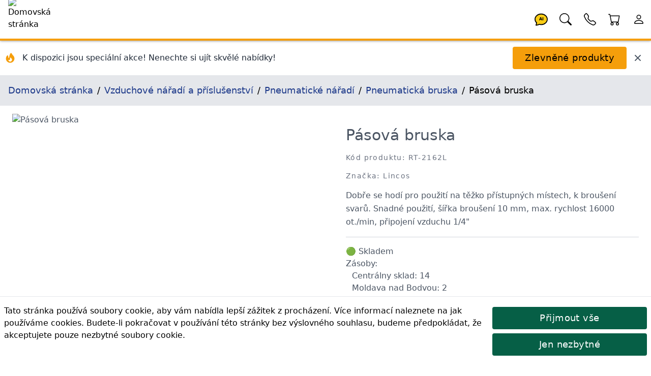

--- FILE ---
content_type: text/html; charset=utf-8
request_url: https://lincos.cz/cs/product/3556-RT-2162L
body_size: 28539
content:
<!doctype html>
<html data-n-head-ssr lang="cs-CZ" data-n-head="%7B%22lang%22:%7B%22ssr%22:%22cs-CZ%22%7D%7D">
  <head >
    <meta data-n-head="ssr" data-hid="theme-color" name="theme-color" content="#fb8c00"><meta data-n-head="ssr" data-hid="charset" charset="utf-8"><meta data-n-head="ssr" data-hid="mobile-web-app-capable" name="mobile-web-app-capable" content="yes"><meta data-n-head="ssr" data-hid="apple-mobile-web-app-title" name="apple-mobile-web-app-title" content="Lincos E-commerce"><meta data-n-head="ssr" data-hid="og:type" name="og:type" property="og:type" content="website"><meta data-n-head="ssr" data-hid="og:site_name" name="og:site_name" property="og:site_name" content="Lincos E-commerce"><meta data-n-head="ssr" charset="utf-8"><meta data-n-head="ssr" charset="utf-8"><meta data-n-head="ssr" data-hid="viewport" name="viewport" content="width=device-width, initial-scale=1, shrink-to-fit=no"><meta data-n-head="ssr" data-hid="title" name="title" content="Pásová bruska RT-2162L | Lincos"><meta data-n-head="ssr" data-hid="description" name="description" content="Dobře se hodí pro použití na těžko přístupných místech, k broušení svarů. Snadné použití, šířka broušení 10 mm, max. rychlost 16000 ot./min, připojení vzduchu 1/4&quot;"><meta data-n-head="ssr" data-hid="og:title" name="og:title" content="Pásová bruska RT-2162L | Lincos"><meta data-n-head="ssr" data-hid="og:description" name="og:description" content="Dobře se hodí pro použití na těžko přístupných místech, k broušení svarů. Snadné použití, šířka broušení 10 mm, max. rychlost 16000 ot./min, připojení vzduchu 1/4&quot;"><meta data-n-head="ssr" data-hid="og:url" name="og:url" content="https://lincos.cz/cs/product/3556-rt-2162l"><meta data-n-head="ssr" data-hid="og:image" name="og:image" content="https://cdn.lincos.io/images/54165.jpg?width=1000&amp;height=1000&amp;quality=80"><meta data-n-head="ssr" data-hid="i18n-og" property="og:locale" content="cs_CZ"><title>Pásová bruska RT-2162L | Lincos</title><link data-n-head="ssr" rel="apple-touch-icon" href="/icon.png"><link data-n-head="ssr" rel="icon" href="/favicon.ico"><link data-n-head="ssr" rel="preconnect" href="https://fonts.gstatic.com" crossorigin="true"><link data-n-head="ssr" rel="preconnect" href="https://fonts.googleapis.com/" crossorigin="true"><link data-n-head="ssr" rel="preconnect" href="https://lincos-17359.kxcdn.com/" crossorigin="true"><link data-n-head="ssr" data-hid="shortcut-icon" rel="shortcut icon" href="/_nuxt/icons/icon_64x64.e8a5cc.png"><link data-n-head="ssr" data-hid="apple-touch-icon" rel="apple-touch-icon" href="/_nuxt/icons/icon_512x512.e8a5cc.png" sizes="512x512"><link data-n-head="ssr" rel="manifest" href="/_nuxt/manifest.dd6e452c.json" data-hid="manifest"><link data-n-head="ssr" data-hid="i18n-can" rel="canonical" href="https://lincos.cz/cs/product/3556-RT-2162L"><script data-n-head="ssr" type="application/ld+json">{"@context":"https://schema.org","@graph":[{"@context":"https://schema.org","@type":"Organization","url":"https://lincos.cz"},{"@context":"https://schema.org","@type":"WebSite","url":"https://lincos.cz/","potentialAction":{"@type":"SearchAction","target":{"@type":"EntryPoint","urlTemplate":"https://lincos.cz/cs/search/{search_term_string}"},"query-input":"required name=search_term_string"}}]}</script><script data-n-head="ssr" type="application/ld+json">{"@context":"https://schema.org","@graph":[{"@context":"https://schema.org","@type":"BreadcrumbList","itemListElement":[{"@type":"ListItem","position":1,"item":{"@id":"https://lincos.cz/cs","name":"Domovská stránka"}},{"@type":"ListItem","position":2,"item":{"@id":"https://lincos.cz/cs/category/73-vzduchove-naradi-a-prislusenstvi","name":"Vzduchové nářadí a příslušenství"}},{"@type":"ListItem","position":3,"item":{"@id":"https://lincos.cz/cs/category/214-pneumaticke-naradi","name":"Pneumatické nářadí"}},{"@type":"ListItem","position":4,"item":{"@id":"https://lincos.cz/cs/category/79-pneumaticka-bruska","name":"Pneumatická bruska"}},{"@type":"ListItem","position":5,"item":{"@id":"https://lincos.cz","name":"Pásová bruska"}}]},{"@context":"https://schema.org","@type":"Organization","url":"https://lincos.cz"},{"@context":"https://schema.org/","@type":"Product","name":"Pásová bruska RT-2162L","image":["https://cdn.lincos.io/p/54164.jpg","https://cdn.lincos.io/p/54165.jpg","https://cdn.lincos.io/p/54004.jpg","https://cdn.lincos.io/p/54006.jpg","https://cdn.lincos.io/p/54008.jpg","https://cdn.lincos.io/p/54009.jpg","https://cdn.lincos.io/p/54010.jpg"],"description":"Dobře se hodí pro použití na těžko přístupných místech, k broušení svarů. Snadné použití, šířka broušení 10 mm, max. rychlost 16000 ot./min, připojení vzduchu 1/4&quot;","brand":{"@type":"Brand","name":"Lincos"},"sku":"RT-2162L","offers":{"@type":"Offer","url":"https://lincos.cz/cs/product/3556-RT-2162L","priceCurrency":"CZK","price":1204,"priceValidUntil":"2026-02-03","availability":"https://schema.org/InStock","itemCondition":"https://schema.org/NewCondition"}}]}</script><link rel="preload" crossorigin="anonymous" href="/_nuxt/js/5f583a1ad66fba71efd0.js" as="script"><link rel="preload" crossorigin="anonymous" href="/_nuxt/js/e178f5f66e982f63f0c1.js" as="script"><link rel="preload" crossorigin="anonymous" href="/_nuxt/css/a75193114c1545597991.css" as="style"><link rel="preload" crossorigin="anonymous" href="/_nuxt/js/40af89cbe152fc21fb46.js" as="script"><link rel="preload" crossorigin="anonymous" href="/_nuxt/js/55a56e1df79dc41dbba8.js" as="script"><link crossorigin="anonymous" rel="stylesheet" href="/_nuxt/css/a75193114c1545597991.css">
  </head>
  <body >
    <div data-server-rendered="true" id="__nuxt"><!----><div id="__layout"><div class="flex flex-col"><!----> <header class="py-1 pl-4 bg-white text-black text-left border-b-4 border-yellow-500 fixed left-0 flex w-full h-20 z-30 header-shadow transition-all duration-300 top-0"><nav class="flex w-full items-center"><span class="flex-none w-20 h-20 -mt-1"><a href="/cs" class="nuxt-link-active"><img width="200" height="200" data-src="https://cdn.lincos.io/images/69052.jpg?width=200&amp;height=200quality=80" alt="Domovská stránka" title="Domovská stránka" loading="eager" data-not-lazy="" src="https://cdn.lincos.io/images/69052.jpg?width=200&amp;height=200quality=80" class="w-20 h-20 object-cover"></a></span> <span class="flex-auto"></span> <span class="flex-none w-12 h-12"><a href="/cs/product/3556-RT-2162L" aria-current="page" title="AI Asistent" class="nuxt-link-exact-active nuxt-link-active"><svg viewBox="0 0 32 32" xmlns="http://www.w3.org/2000/svg" class="inline fill-current"><g transform="translate(16 16) scale(1 1) translate(-8 -8)"><path d="M8 1C3.582 1 0 4.134 0 8c0 1.76.743 3.37 2.069 4.463-.074.771-.276 1.6-.524 2.319l-.003.01a9.68 9.68 0 0 1-.244.637c-.079.186.073.394.273.362.251-.04.49-.085.713-.129 1.829-.363 2.948-.842 3.468-1.105A9.06 9.06 0 0 0 8 15c4.418 0 8-3.134 8-7s-3.582-7-8-7z" fill="#FACC15" stroke="black" stroke-width="1.2"></path> <text x="8" y="9.5" text-anchor="middle" font-size="5" font-weight="bold" fill="currentColor">
      AI
    </text></g></svg></a></span> <span class="flex-none w-12 h-12"><a href="/cs/product/3556-RT-2162L" aria-current="page" title="Hledat" class="nuxt-link-exact-active nuxt-link-active"><svg viewBox="0 0 32 32" xmlns="http://www.w3.org/2000/svg" class="inline fill-current"><g transform="translate(16 16) scale(1 1) translate(-8 -8)"><path d="M11.742 10.344a6.5 6.5 0 1 0-1.397 1.398h-.001c.03.04.062.078.098.115l3.85 3.85a1 1 0 0 0 1.415-1.414l-3.85-3.85a1.007 1.007 0 0 0-.115-.1zM12 6.5a5.5 5.5 0 1 1-11 0 5.5 5.5 0 0 1 11 0z"></path></g></svg></a></span> <span class="flex-none w-12 h-12"><a href="/cs/product/3556-RT-2162L" aria-current="page" title="Mé kontakty" class="nuxt-link-exact-active nuxt-link-active"><svg viewBox="0 0 32 32" xmlns="http://www.w3.org/2000/svg" class="inline fill-current"><g transform="translate(16 16) scale(1 1) translate(-8 -8)"><path d="M3.654 1.328a.678.678 0 0 0-1.015-.063L1.605 2.3c-.483.484-.661 1.169-.45 1.77a17.568 17.568 0 0 0 4.168 6.608 17.569 17.569 0 0 0 6.608 4.168c.601.211 1.286.033 1.77-.45l1.034-1.034a.678.678 0 0 0-.063-1.015l-2.307-1.794a.678.678 0 0 0-.58-.122l-2.19.547a1.745 1.745 0 0 1-1.657-.459L5.482 8.062a1.745 1.745 0 0 1-.46-1.657l.548-2.19a.678.678 0 0 0-.122-.58L3.654 1.328zM1.884.511a1.745 1.745 0 0 1 2.612.163L6.29 2.98c.329.423.445.974.315 1.494l-.547 2.19a.678.678 0 0 0 .178.643l2.457 2.457a.678.678 0 0 0 .644.178l2.189-.547a1.745 1.745 0 0 1 1.494.315l2.306 1.794c.829.645.905 1.87.163 2.611l-1.034 1.034c-.74.74-1.846 1.065-2.877.702a18.634 18.634 0 0 1-7.01-4.42 18.634 18.634 0 0 1-4.42-7.009c-.362-1.03-.037-2.137.703-2.877L1.885.511z"></path></g></svg></a></span> <span class="flex-none w-12 h-12"><div><a href="/cs/cart" title="Košík"><span class="relative inline-block"><svg viewBox="0 0 32 32" xmlns="http://www.w3.org/2000/svg" class="inline fill-current w-12 h-12"><g transform="translate(16 16) scale(1 1) translate(-8 -8)"><path d="M0 1.5A.5.5 0 0 1 .5 1H2a.5.5 0 0 1 .485.379L2.89 3H14.5a.5.5 0 0 1 .491.592l-1.5 8A.5.5 0 0 1 13 12H4a.5.5 0 0 1-.491-.408L2.01 3.607 1.61 2H.5a.5.5 0 0 1-.5-.5zM3.102 4l1.313 7h8.17l1.313-7H3.102zM5 12a2 2 0 1 0 0 4 2 2 0 0 0 0-4zm7 0a2 2 0 1 0 0 4 2 2 0 0 0 0-4zm-7 1a1 1 0 1 1 0 2 1 1 0 0 1 0-2zm7 0a1 1 0 1 1 0 2 1 1 0 0 1 0-2z"></path></g></svg> <!----></span></a></div></span> <span class="flex-none w-12 h-12"><a href="/cs/product/3556-RT-2162L" aria-current="page" title="Účet" class="nuxt-link-exact-active nuxt-link-active"><svg viewBox="0 0 32 32" xmlns="http://www.w3.org/2000/svg" class="inline fill-current"><g transform="translate(16 16) scale(1 1) translate(-8 -8)"><path d="M8 8a3 3 0 1 0 0-6 3 3 0 0 0 0 6zm2-3a2 2 0 1 1-4 0 2 2 0 0 1 4 0zm4 8c0 1-1 1-1 1H3s-1 0-1-1 1-4 6-4 6 3 6 4zm-1-.004c-.001-.246-.154-.986-.832-1.664C11.516 10.68 10.289 10 8 10c-2.29 0-3.516.68-4.168 1.332-.678.678-.83 1.418-.832 1.664h10z"></path></g></svg></a></span></nav></header> <main class="flex-1 px-4 bg-white transition-all duration-300 mt-20"><div class="mt-20 flex flex-wrap -mx-4 -mt-4 pt-4"><div class="flex items-center justify-between w-full"><div class="flex items-center space-x-3"><div class="flex-shrink-0 ml-2"><svg fill="currentColor" viewBox="0 0 20 20" xmlns="http://www.w3.org/2000/svg" class="w-6 h-6 text-yellow-500"><path fill-rule="evenodd" d="M12.395 2.553a1 1 0 00-1.45-.385c-.345.23-.614.558-.822.88-.214.33-.403.713-.57 1.116-.334.804-.614 1.768-.84 2.734a31.365 31.365 0 00-.613 3.58 2.64 2.64 0 01-.945-1.067c-.328-.68-.398-1.534-.398-2.654A1 1 0 005.05 6.05 6.981 6.981 0 003 11a7 7 0 1011.95-4.95c-.592-.591-.98-.985-1.348-1.467-.363-.476-.724-1.063-1.207-2.03zM12.12 15.12A3 3 0 017 13s.879.5 2.5.5c0-1 .5-4 1.25-4.5.5 1 .786 1.293 1.371 1.879A2.99 2.99 0 0113 13a2.99 2.99 0 01-.879 2.121z" clip-rule="evenodd"></path></svg></div> <div><p class="text-gray-800 font-medium text-sm md:text-base">
          K dispozici jsou speciální akce! Nenechte si ujít skvělé nabídky!
        </p></div></div> <div class="flex items-center space-x-3 mr-4"><button class="btn btn-primary my-3">
        Zlevněné produkty
      </button> <button title="Zavřít" class="text-gray-600 hover:text-gray-800 transition-colors duration-200"><svg fill="currentColor" viewBox="0 0 20 20" xmlns="http://www.w3.org/2000/svg" class="w-5 h-5"><path fill-rule="evenodd" d="M4.293 4.293a1 1 0 011.414 0L10 8.586l4.293-4.293a1 1 0 111.414 1.414L11.414 10l4.293 4.293a1 1 0 01-1.414 1.414L10 11.414l-4.293 4.293a1 1 0 01-1.414-1.414L8.586 10 4.293 5.707a1 1 0 010-1.414z" clip-rule="evenodd"></path></svg></button></div></div></div> <nav class="bg-gray-200 p-4 text-lg -mx-4"><ol vocab="https://schema.org/" typeof="BreadcrumbList" class="breadcrumb-list"><li property="itemListElement" typeof="ListItem"><a href="/cs" property="item" typeof="WebPage" class="text-blue-900 py-4 nuxt-link-active"><span property="name">Domovská stránka</span></a> <meta property="position" content="1"></li><li property="itemListElement" typeof="ListItem"><a href="/cs/category/73-vzduchove-naradi-a-prislusenstvi" property="item" typeof="WebPage" class="text-blue-900 py-4"><span property="name">Vzduchové nářadí a příslušenství</span></a> <meta property="position" content="2"></li><li property="itemListElement" typeof="ListItem"><a href="/cs/category/214-pneumaticke-naradi" property="item" typeof="WebPage" class="text-blue-900 py-4"><span property="name">Pneumatické nářadí</span></a> <meta property="position" content="3"></li><li property="itemListElement" typeof="ListItem"><a href="/cs/category/79-pneumaticka-bruska" property="item" typeof="WebPage" class="text-blue-900 py-4"><span property="name">Pneumatická bruska</span></a> <meta property="position" content="4"></li><li property="itemListElement" typeof="ListItem"><span property="name">Pásová bruska</span> <meta property="position" content="5"></li></ol></nav> <div><section class="text-gray-600 body-font overflow-hidden"><div class="mx-auto flex flex-wrap py-4"><img data-src="//cdn.lincos.io/p/54164.jpg?width=1000&amp;height=1000&amp;quality=80" alt="Pásová bruska" title="Pásová bruska" width="1000" height="1000" sizes="300px 400px 500px 850px 1000px 1500px 2000px 3000px" data-srcset="//cdn.lincos.io/p/54164.jpg?width=300&amp;height=300&amp;quality=80 300w,//cdn.lincos.io/p/54164.jpg?width=400&amp;height=400&amp;quality=80 400w,//cdn.lincos.io/p/54164.jpg?width=500&amp;height=500&amp;quality=80 500w,//cdn.lincos.io/p/54164.jpg?width=850&amp;height=850&amp;quality=80 850w,//cdn.lincos.io/p/54164.jpg?width=1000&amp;height=1000&amp;quality=80 1000w,//cdn.lincos.io/p/54164.jpg?width=1500&amp;height=1500&amp;quality=80 1500w,//cdn.lincos.io/p/54164.jpg?width=2000&amp;height=2000&amp;quality=80 2000w,//cdn.lincos.io/p/54164.jpg?width=3000&amp;height=3000&amp;quality=80 3000w" src="/download.svg" class="md:w-1/2 w-full object-contain object-top rounded cursor-zoom-in px-2"> <div class="md:w-1/2 w-full lg:pl-10 lg:py-6 mt-6 lg:mt-0 px-2"><h1>
          Pásová bruska
        </h1> <h2 class="text-sm title-font text-gray-500 tracking-widest mt-4 mb-4">
          Kód produktu: RT-2162L
        </h2> <h2 class="text-sm title-font text-gray-500 tracking-widest mt-4 mb-4">
          Značka: Lincos
        </h2> <div class="leading-relaxed">Dobře se hodí pro použití na těžko přístupných místech, k broušení svarů. Snadné použití, šířka broušení 10 mm, max. rychlost 16000 ot./min, připojení vzduchu 1/4"</div> <div class="py-4 my-4 border-t border-b border-gray-300"><div><div><span>🟢 Skladem<!----> <div>
        Zásoby:
        <ul><li class="pl-3">
            Centrálny sklad: 14
          </li><li class="pl-3">
            Moldava nad Bodvou: 2
          </li></ul></div></span></div></div></div> <div class="mb-2"><div><!----> <div class="text-left">
      Cena s DPH:
      <!----> <span class="font-medium text-xl">1 204 Kč</span></div> <!----></div></div> <!----> <!----> <div><div><div class="my-2"><div class="flex flex-1 flex-wrap"><span class="flex flex-none h-10 mr-2 my-1"><button class="w-10 h-10 flex-none items-center justify-center border-t border-l border-b border-gray-300 bg-gray-100 rounded-l">
            -
          </button> <input type="number" min="1" aria-label="quantity" value="1" class="w-24 h-10 py-3 px-2 text-base text-center border border-gray-300 rounded-none"> <button class="w-10 h-10 flex-none items-center justify-center border-t border-r border-b border-gray-300 bg-gray-100 rounded-r">
            +
          </button></span> <span class="flex flex-wrap"><span><button class="flex-none btn my-1 btn-success h-10 text-base">
              Objednat
            </button> <span class="flex-1"></span></span></span></div></div></div></div> <div></div> <div class="flex"></div></div></div> <div class="flex flex-wrap mt-4"><div class="xl:w-1/6 lg:w-1/4 md:w-1/3 sm:w-1/2 w-1/2 p-2"><img data-src="//cdn.lincos.io/p/54164.jpg?width=1000&amp;height=1000&amp;quality=80" alt="Pásová bruska" title="Pásová bruska" width="1000" height="1000" sizes="300px 400px 500px 850px 1000px 1500px 2000px 3000px" data-srcset="//cdn.lincos.io/p/54164.jpg?width=300&amp;height=300&amp;quality=80 300w,//cdn.lincos.io/p/54164.jpg?width=400&amp;height=400&amp;quality=80 400w,//cdn.lincos.io/p/54164.jpg?width=500&amp;height=500&amp;quality=80 500w,//cdn.lincos.io/p/54164.jpg?width=850&amp;height=850&amp;quality=80 850w,//cdn.lincos.io/p/54164.jpg?width=1000&amp;height=1000&amp;quality=80 1000w,//cdn.lincos.io/p/54164.jpg?width=1500&amp;height=1500&amp;quality=80 1500w,//cdn.lincos.io/p/54164.jpg?width=2000&amp;height=2000&amp;quality=80 2000w,//cdn.lincos.io/p/54164.jpg?width=3000&amp;height=3000&amp;quality=80 3000w" src="/download.svg" class="img-fluid cursor-zoom-in"> <div class="border-t border-gray-300 bg-gray-100 p-2">
          Pásová bruska
        </div></div><div class="xl:w-1/6 lg:w-1/4 md:w-1/3 sm:w-1/2 w-1/2 p-2"><img data-src="//cdn.lincos.io/p/54165.jpg?width=1000&amp;height=1000&amp;quality=80" alt="Pásová bruska" title="Pásová bruska" width="1000" height="1000" sizes="300px 400px 500px 850px 1000px 1500px 2000px 3000px" data-srcset="//cdn.lincos.io/p/54165.jpg?width=300&amp;height=300&amp;quality=80 300w,//cdn.lincos.io/p/54165.jpg?width=400&amp;height=400&amp;quality=80 400w,//cdn.lincos.io/p/54165.jpg?width=500&amp;height=500&amp;quality=80 500w,//cdn.lincos.io/p/54165.jpg?width=850&amp;height=850&amp;quality=80 850w,//cdn.lincos.io/p/54165.jpg?width=1000&amp;height=1000&amp;quality=80 1000w,//cdn.lincos.io/p/54165.jpg?width=1500&amp;height=1500&amp;quality=80 1500w,//cdn.lincos.io/p/54165.jpg?width=2000&amp;height=2000&amp;quality=80 2000w,//cdn.lincos.io/p/54165.jpg?width=3000&amp;height=3000&amp;quality=80 3000w" src="/download.svg" class="img-fluid cursor-zoom-in"> <div class="border-t border-gray-300 bg-gray-100 p-2">
          Pásová bruska
        </div></div><div class="xl:w-1/6 lg:w-1/4 md:w-1/3 sm:w-1/2 w-1/2 p-2"><img data-src="//cdn.lincos.io/p/54004.jpg?width=1000&amp;height=1000&amp;quality=80" alt="Pásová bruska" title="Pásová bruska" width="1000" height="1000" sizes="300px 400px 500px 850px 1000px 1500px 2000px 3000px" data-srcset="//cdn.lincos.io/p/54004.jpg?width=300&amp;height=300&amp;quality=80 300w,//cdn.lincos.io/p/54004.jpg?width=400&amp;height=400&amp;quality=80 400w,//cdn.lincos.io/p/54004.jpg?width=500&amp;height=500&amp;quality=80 500w,//cdn.lincos.io/p/54004.jpg?width=850&amp;height=850&amp;quality=80 850w,//cdn.lincos.io/p/54004.jpg?width=1000&amp;height=1000&amp;quality=80 1000w,//cdn.lincos.io/p/54004.jpg?width=1500&amp;height=1500&amp;quality=80 1500w,//cdn.lincos.io/p/54004.jpg?width=2000&amp;height=2000&amp;quality=80 2000w,//cdn.lincos.io/p/54004.jpg?width=3000&amp;height=3000&amp;quality=80 3000w" src="/download.svg" class="img-fluid cursor-zoom-in"> <div class="border-t border-gray-300 bg-gray-100 p-2">
          Pásová bruska
        </div></div><div class="xl:w-1/6 lg:w-1/4 md:w-1/3 sm:w-1/2 w-1/2 p-2"><img data-src="//cdn.lincos.io/p/54006.jpg?width=1000&amp;height=1000&amp;quality=80" alt="Pásová bruska" title="Pásová bruska" width="1000" height="1000" sizes="300px 400px 500px 850px 1000px 1500px 2000px 3000px" data-srcset="//cdn.lincos.io/p/54006.jpg?width=300&amp;height=300&amp;quality=80 300w,//cdn.lincos.io/p/54006.jpg?width=400&amp;height=400&amp;quality=80 400w,//cdn.lincos.io/p/54006.jpg?width=500&amp;height=500&amp;quality=80 500w,//cdn.lincos.io/p/54006.jpg?width=850&amp;height=850&amp;quality=80 850w,//cdn.lincos.io/p/54006.jpg?width=1000&amp;height=1000&amp;quality=80 1000w,//cdn.lincos.io/p/54006.jpg?width=1500&amp;height=1500&amp;quality=80 1500w,//cdn.lincos.io/p/54006.jpg?width=2000&amp;height=2000&amp;quality=80 2000w,//cdn.lincos.io/p/54006.jpg?width=3000&amp;height=3000&amp;quality=80 3000w" src="/download.svg" class="img-fluid cursor-zoom-in"> <div class="border-t border-gray-300 bg-gray-100 p-2">
          Pásová bruska
        </div></div><div class="xl:w-1/6 lg:w-1/4 md:w-1/3 sm:w-1/2 w-1/2 p-2"><img data-src="//cdn.lincos.io/p/54008.jpg?width=1000&amp;height=1000&amp;quality=80" alt="Pásová bruska" title="Pásová bruska" width="1000" height="1000" sizes="300px 400px 500px 850px 1000px 1500px 2000px 3000px" data-srcset="//cdn.lincos.io/p/54008.jpg?width=300&amp;height=300&amp;quality=80 300w,//cdn.lincos.io/p/54008.jpg?width=400&amp;height=400&amp;quality=80 400w,//cdn.lincos.io/p/54008.jpg?width=500&amp;height=500&amp;quality=80 500w,//cdn.lincos.io/p/54008.jpg?width=850&amp;height=850&amp;quality=80 850w,//cdn.lincos.io/p/54008.jpg?width=1000&amp;height=1000&amp;quality=80 1000w,//cdn.lincos.io/p/54008.jpg?width=1500&amp;height=1500&amp;quality=80 1500w,//cdn.lincos.io/p/54008.jpg?width=2000&amp;height=2000&amp;quality=80 2000w,//cdn.lincos.io/p/54008.jpg?width=3000&amp;height=3000&amp;quality=80 3000w" src="/download.svg" class="img-fluid cursor-zoom-in"> <div class="border-t border-gray-300 bg-gray-100 p-2">
          Pásová bruska
        </div></div><div class="xl:w-1/6 lg:w-1/4 md:w-1/3 sm:w-1/2 w-1/2 p-2"><img data-src="//cdn.lincos.io/p/54009.jpg?width=1000&amp;height=1000&amp;quality=80" alt="Pásová bruska" title="Pásová bruska" width="1000" height="1000" sizes="300px 400px 500px 850px 1000px 1500px 2000px 3000px" data-srcset="//cdn.lincos.io/p/54009.jpg?width=300&amp;height=300&amp;quality=80 300w,//cdn.lincos.io/p/54009.jpg?width=400&amp;height=400&amp;quality=80 400w,//cdn.lincos.io/p/54009.jpg?width=500&amp;height=500&amp;quality=80 500w,//cdn.lincos.io/p/54009.jpg?width=850&amp;height=850&amp;quality=80 850w,//cdn.lincos.io/p/54009.jpg?width=1000&amp;height=1000&amp;quality=80 1000w,//cdn.lincos.io/p/54009.jpg?width=1500&amp;height=1500&amp;quality=80 1500w,//cdn.lincos.io/p/54009.jpg?width=2000&amp;height=2000&amp;quality=80 2000w,//cdn.lincos.io/p/54009.jpg?width=3000&amp;height=3000&amp;quality=80 3000w" src="/download.svg" class="img-fluid cursor-zoom-in"> <div class="border-t border-gray-300 bg-gray-100 p-2">
          Pásová bruska
        </div></div><div class="xl:w-1/6 lg:w-1/4 md:w-1/3 sm:w-1/2 w-1/2 p-2"><img data-src="//cdn.lincos.io/p/54010.jpg?width=1000&amp;height=1000&amp;quality=80" alt="Pásová bruska" title="Pásová bruska" width="1000" height="1000" sizes="300px 400px 500px 850px 1000px 1500px 2000px 3000px" data-srcset="//cdn.lincos.io/p/54010.jpg?width=300&amp;height=300&amp;quality=80 300w,//cdn.lincos.io/p/54010.jpg?width=400&amp;height=400&amp;quality=80 400w,//cdn.lincos.io/p/54010.jpg?width=500&amp;height=500&amp;quality=80 500w,//cdn.lincos.io/p/54010.jpg?width=850&amp;height=850&amp;quality=80 850w,//cdn.lincos.io/p/54010.jpg?width=1000&amp;height=1000&amp;quality=80 1000w,//cdn.lincos.io/p/54010.jpg?width=1500&amp;height=1500&amp;quality=80 1500w,//cdn.lincos.io/p/54010.jpg?width=2000&amp;height=2000&amp;quality=80 2000w,//cdn.lincos.io/p/54010.jpg?width=3000&amp;height=3000&amp;quality=80 3000w" src="/download.svg" class="img-fluid cursor-zoom-in"> <div class="border-t border-gray-300 bg-gray-100 p-2">
          Pásová bruska
        </div></div></div> <h3 class="heading">Popis výrobku</h3> <div class="mt-8 px-4 leading-relaxed prose"><p><strong>Popis</strong></p><p> Pásová bruska je všestranný nástroj navržený tak, aby vynikal na těžko přístupných místech a je zvláště účinný pro broušení svarů. Díky svému kompaktnímu designu umožňuje snadný přístup do stísněných prostor a zajišťuje efektivní a přesné broušení.</p><p> Ovládání pásové brusky je hračka díky jejímu uživatelsky přívětivému rozhraní. Šířka broušení 10 mm umožňuje přesné ovládání, což vám umožní dosáhnout hladkých a konzistentních výsledků. S maximální rychlostí 16 000 ot./min. poskytuje výkon potřebný k efektivnímu řešení náročných brusných úkolů.</p><p> Pásová bruska je vybavena připojením vzduchu 1/4&quot;, takže je kompatibilní se standardními vzduchovými hadicemi. Pro optimální výkon vyžaduje tlak vzduchu 6,2 baru a zajišťuje konzistentní výkon. Spotřeba vzduchu 169 l/min ukazuje její účinnost při využití stlačený vzduch a zároveň poskytuje dostatečný výkon pro nepřetržité broušení.</p><p> Tento nástroj je vybaven brusným pásem o velikosti 10 x 600 mm a nabízí dostatečnou brusnou plochu pro různé aplikace. Ať už pracujete na kovovýrobě, obrábění dřeva nebo obecné přípravě povrchu, tato pásová bruska poskytuje výkon a přesnost potřebnou k dosažení profesionálních výsledků.</p><ul><li> Pro těžko dostupná místa</li><li> Snadné použití</li><li> Pro tři typy pásů 60, 80, 120 (brusné)</li><li> 10mm široký pás</li></ul><p> <strong>Technické údaje</strong></p><ul><li> Velikost brusného pásu 10X600mm</li><li> Připojení vzduchu 1/4&quot;</li><li> Tlak vzduchu 6,2 bar</li><li> Spotřeba vzduchu 169l/min</li><li> Max. rychlost 16000 ot./min</li></ul></div> <!----> <div><h3 class="heading">Balení produktu</h3> <table class="w-full lg:w-1/2"><thead><tr><th class="font-bold py-2">Číslo balení</th> <th class="font-bold py-2">Rozměry</th> <th class="font-bold py-2">Hmotnost</th></tr></thead> <tbody><tr class="border-t"><td class="text-center py-2">
              1
            </td> <td class="text-center py-2">
              43.5 x 9.5 x 6 cm
            </td> <td class="text-center py-2">1.06 kg</td></tr></tbody> <tfoot></tfoot></table></div> <div data-fetch-key="ProductShipping:0"><!----></div> <div data-fetch-key="ProductAccessories:0"><div><h3 class="heading">
      Dostupné příslušenství
    </h3> <div class="flex overflow-x-scroll hide-scrollbar -m-2"><div class="flex flex-slider flex-slider-thin"><div class="flex-card xl:w-1/6 lg:w-1/4 md:w-1/3 sm:w-1/2 w-1/2 p-2"><div class="md:p-4 relative block"><a href="/cs/product/2973-RT-2162L-SPP-1"><img data-src="//cdn.lincos.io/p/39119.jpg?width=500&amp;height=500&amp;quality=70" alt="Brusný pás, 10x600mm, zrnitost 60" title="Brusný pás, 10x600mm, zrnitost 60" width="500" height="500" sizes="300px 400px 500px 850px" data-srcset="//cdn.lincos.io/p/39119.jpg?width=300&amp;height=300&amp;quality=70 300w,//cdn.lincos.io/p/39119.jpg?width=400&amp;height=400&amp;quality=70 400w,//cdn.lincos.io/p/39119.jpg?width=500&amp;height=500&amp;quality=70 500w,//cdn.lincos.io/p/39119.jpg?width=850&amp;height=850&amp;quality=70 850w" src="/download.svg" class="img-fluid"> <h3 class="py-2 text-base md:text-lg lg:text-xl break-words">
      Brusný pás, 10x600mm, zrnitost 60
    </h3> <p class="text-sm text-gray-700 text-left pb-2 break-words">Brusný pás pro brusku RT-2162L, rozměr 10X600mm, zrnitost 60</p></a> <h4 class="text-sm text-gray-700 tracking-widest pb-2">
    Kód produktu: RT-2162L-SPP-1
  </h4> <div><div><!----> <div class="text-left">
      Cena s DPH:
      <!----> <span class="font-medium text-xl">108 Kč</span></div> <!----></div></div> <div class="mt-2"><div><span>🟢 Skladem<!----> <!----></span></div></div> <div><div><div class="my-2"><div class="flex flex-1 flex-wrap"><!----> <span class="flex flex-wrap"><span><button class="flex-none btn my-1 btn-secondary h-10 text-base">
              Objednat
            </button> <span class="flex-1"></span></span></span></div></div></div></div></div></div><div class="flex-card xl:w-1/6 lg:w-1/4 md:w-1/3 sm:w-1/2 w-1/2 p-2"><div class="md:p-4 relative block"><a href="/cs/product/2913-RT-2162L-SPP-2"><img data-src="//cdn.lincos.io/p/39121.jpg?width=500&amp;height=500&amp;quality=70" alt="Brusný pás, 10x600mm, zrnitost 80" title="Brusný pás, 10x600mm, zrnitost 80" width="500" height="500" sizes="300px 400px 500px 850px" data-srcset="//cdn.lincos.io/p/39121.jpg?width=300&amp;height=300&amp;quality=70 300w,//cdn.lincos.io/p/39121.jpg?width=400&amp;height=400&amp;quality=70 400w,//cdn.lincos.io/p/39121.jpg?width=500&amp;height=500&amp;quality=70 500w,//cdn.lincos.io/p/39121.jpg?width=850&amp;height=850&amp;quality=70 850w" src="/download.svg" class="img-fluid"> <h3 class="py-2 text-base md:text-lg lg:text-xl break-words">
      Brusný pás, 10x600mm, zrnitost 80
    </h3> <p class="text-sm text-gray-700 text-left pb-2 break-words">Brusný pás pro brusku RT-2162L, rozměr 10x600mm, zrnitost 80</p></a> <h4 class="text-sm text-gray-700 tracking-widest pb-2">
    Kód produktu: RT-2162L-SPP-2
  </h4> <div><div><!----> <div class="text-left">
      Cena s DPH:
      <!----> <span class="font-medium text-xl">108 Kč</span></div> <!----></div></div> <div class="mt-2"><div><span>🟢 Skladem<!----> <!----></span></div></div> <div><div><div class="my-2"><div class="flex flex-1 flex-wrap"><!----> <span class="flex flex-wrap"><span><button class="flex-none btn my-1 btn-secondary h-10 text-base">
              Objednat
            </button> <span class="flex-1"></span></span></span></div></div></div></div></div></div><div class="flex-card xl:w-1/6 lg:w-1/4 md:w-1/3 sm:w-1/2 w-1/2 p-2"><div class="md:p-4 relative block"><a href="/cs/product/3840-RT-2162L-SPP-3"><img data-src="//cdn.lincos.io/p/39123.jpg?width=500&amp;height=500&amp;quality=70" alt="Brusný pás, 10x600mm, zrnitost 120" title="Brusný pás, 10x600mm, zrnitost 120" width="500" height="500" sizes="300px 400px 500px 850px" data-srcset="//cdn.lincos.io/p/39123.jpg?width=300&amp;height=300&amp;quality=70 300w,//cdn.lincos.io/p/39123.jpg?width=400&amp;height=400&amp;quality=70 400w,//cdn.lincos.io/p/39123.jpg?width=500&amp;height=500&amp;quality=70 500w,//cdn.lincos.io/p/39123.jpg?width=850&amp;height=850&amp;quality=70 850w" src="/download.svg" class="img-fluid"> <h3 class="py-2 text-base md:text-lg lg:text-xl break-words">
      Brusný pás, 10x600mm, zrnitost 120
    </h3> <p class="text-sm text-gray-700 text-left pb-2 break-words">Brusný pás pro brusku RT-2162L, rozměr 10X600mm, zrnitost 120</p></a> <h4 class="text-sm text-gray-700 tracking-widest pb-2">
    Kód produktu: RT-2162L-SPP-3
  </h4> <div><div><!----> <div class="text-left">
      Cena s DPH:
      <!----> <span class="font-medium text-xl">108 Kč</span></div> <!----></div></div> <div class="mt-2"><div><span>🟢 Skladem<!----> <!----></span></div></div> <div><div><div class="my-2"><div class="flex flex-1 flex-wrap"><!----> <span class="flex flex-wrap"><span><button class="flex-none btn my-1 btn-secondary h-10 text-base">
              Objednat
            </button> <span class="flex-1"></span></span></span></div></div></div></div></div></div></div></div></div></div> <div data-fetch-key="AccessoryForProducts:0"><!----></div> <div data-fetch-key="ProductAlternatives:0"><!----></div> <div data-fetch-key="ProductFiles:0"><!----></div> <div data-fetch-key="ProductInThisCategory:0"><div><h3 class="heading">
      Další produkty v této kategorii
    </h3> <div class="flex overflow-x-scroll hide-scrollbar -m-2"><div class="flex flex-slider flex-slider-thin"><div class="flex-card xl:w-1/6 lg:w-1/4 md:w-1/3 sm:w-1/2 w-1/2 p-2"><div class="md:p-4 relative block"><a href="/cs/product/3556-RT-2162L" aria-current="page" class="nuxt-link-exact-active nuxt-link-active"><img data-src="//cdn.lincos.io/p/54165.jpg?width=500&amp;height=500&amp;quality=70" alt="Pásová bruska" title="Pásová bruska" width="500" height="500" sizes="300px 400px 500px 850px" data-srcset="//cdn.lincos.io/p/54165.jpg?width=300&amp;height=300&amp;quality=70 300w,//cdn.lincos.io/p/54165.jpg?width=400&amp;height=400&amp;quality=70 400w,//cdn.lincos.io/p/54165.jpg?width=500&amp;height=500&amp;quality=70 500w,//cdn.lincos.io/p/54165.jpg?width=850&amp;height=850&amp;quality=70 850w" src="/download.svg" class="img-fluid"> <h3 class="py-2 text-base md:text-lg lg:text-xl break-words">
      Pásová bruska
    </h3> <p class="text-sm text-gray-700 text-left pb-2 break-words">Dobře se hodí pro použití na těžko přístupných místech, k broušení svarů. Snadné použití, šířka broušení 10 mm, max. rychlost 16000 ot./min, připojení vzduchu 1/4"</p></a> <h4 class="text-sm text-gray-700 tracking-widest pb-2">
    Kód produktu: RT-2162L
  </h4> <div><div><!----> <div class="text-left">
      Cena s DPH:
      <!----> <span class="font-medium text-xl">1 204 Kč</span></div> <!----></div></div> <div class="mt-2"><div><span>🟢 Skladem<!----> <!----></span></div></div> <div><div><div class="my-2"><div class="flex flex-1 flex-wrap"><!----> <span class="flex flex-wrap"><span><button class="flex-none btn my-1 btn-secondary h-10 text-base">
              Objednat
            </button> <span class="flex-1"></span></span></span></div></div></div></div></div></div><div class="flex-card xl:w-1/6 lg:w-1/4 md:w-1/3 sm:w-1/2 w-1/2 p-2"><div class="md:p-4 relative block"><a href="/cs/product/3840-RT-2162L-SPP-3"><img data-src="//cdn.lincos.io/p/39123.jpg?width=500&amp;height=500&amp;quality=70" alt="Brusný pás, 10x600mm, zrnitost 120" title="Brusný pás, 10x600mm, zrnitost 120" width="500" height="500" sizes="300px 400px 500px 850px" data-srcset="//cdn.lincos.io/p/39123.jpg?width=300&amp;height=300&amp;quality=70 300w,//cdn.lincos.io/p/39123.jpg?width=400&amp;height=400&amp;quality=70 400w,//cdn.lincos.io/p/39123.jpg?width=500&amp;height=500&amp;quality=70 500w,//cdn.lincos.io/p/39123.jpg?width=850&amp;height=850&amp;quality=70 850w" src="/download.svg" class="img-fluid"> <h3 class="py-2 text-base md:text-lg lg:text-xl break-words">
      Brusný pás, 10x600mm, zrnitost 120
    </h3> <p class="text-sm text-gray-700 text-left pb-2 break-words">Brusný pás pro brusku RT-2162L, rozměr 10X600mm, zrnitost 120</p></a> <h4 class="text-sm text-gray-700 tracking-widest pb-2">
    Kód produktu: RT-2162L-SPP-3
  </h4> <div><div><!----> <div class="text-left">
      Cena s DPH:
      <!----> <span class="font-medium text-xl">108 Kč</span></div> <!----></div></div> <div class="mt-2"><div><span>🟢 Skladem<!----> <!----></span></div></div> <div><div><div class="my-2"><div class="flex flex-1 flex-wrap"><!----> <span class="flex flex-wrap"><span><button class="flex-none btn my-1 btn-secondary h-10 text-base">
              Objednat
            </button> <span class="flex-1"></span></span></span></div></div></div></div></div></div><div class="flex-card xl:w-1/6 lg:w-1/4 md:w-1/3 sm:w-1/2 w-1/2 p-2"><div class="md:p-4 relative block"><a href="/cs/product/3723-RT-2133-SPD"><img data-src="//cdn.lincos.io/p/39107.jpg?width=500&amp;height=500&amp;quality=70" alt="Brusný talíř" title="Brusný talíř" width="500" height="500" sizes="300px 400px 500px 850px" data-srcset="//cdn.lincos.io/p/39107.jpg?width=300&amp;height=300&amp;quality=70 300w,//cdn.lincos.io/p/39107.jpg?width=400&amp;height=400&amp;quality=70 400w,//cdn.lincos.io/p/39107.jpg?width=500&amp;height=500&amp;quality=70 500w,//cdn.lincos.io/p/39107.jpg?width=850&amp;height=850&amp;quality=70 850w" src="/download.svg" class="img-fluid"> <h3 class="py-2 text-base md:text-lg lg:text-xl break-words">
      Brusný talíř
    </h3> <p class="text-sm text-gray-700 text-left pb-2 break-words">Brusný talíř k pneumatické excentrické brusce, 6"</p></a> <h4 class="text-sm text-gray-700 tracking-widest pb-2">
    Kód produktu: RT-2133-SPD
  </h4> <div><div><!----> <div class="text-left">
      Cena s DPH:
      <!----> <span class="font-medium text-xl">96 Kč</span></div> <!----></div></div> <div class="mt-2"><div><span>🟢 Skladem<!----> <!----></span></div></div> <div><div><div class="my-2"><div class="flex flex-1 flex-wrap"><!----> <span class="flex flex-wrap"><span><button class="flex-none btn my-1 btn-secondary h-10 text-base">
              Objednat
            </button> <span class="flex-1"></span></span></span></div></div></div></div></div></div><div class="flex-card xl:w-1/6 lg:w-1/4 md:w-1/3 sm:w-1/2 w-1/2 p-2"><div class="md:p-4 relative block"><a href="/cs/product/52820943-RT-1206K-35"><img data-src="//cdn.lincos.io/p/53994.jpg?width=500&amp;height=500&amp;quality=70" alt="Sada brusných kamenů pro ATW-RT-1206K" title="Sada brusných kamenů pro ATW-RT-1206K" width="500" height="500" sizes="300px 400px 500px 850px" data-srcset="//cdn.lincos.io/p/53994.jpg?width=300&amp;height=300&amp;quality=70 300w,//cdn.lincos.io/p/53994.jpg?width=400&amp;height=400&amp;quality=70 400w,//cdn.lincos.io/p/53994.jpg?width=500&amp;height=500&amp;quality=70 500w,//cdn.lincos.io/p/53994.jpg?width=850&amp;height=850&amp;quality=70 850w" src="/download.svg" class="img-fluid"> <h3 class="py-2 text-base md:text-lg lg:text-xl break-words">
      Sada brusných kamenů pro ATW-RT-1206K
    </h3> <p class="text-sm text-gray-700 text-left pb-2 break-words">Sada je speciálně navržena pro nástroj ATW-RT-1206K pro provádění brusných úkolů. Tato sada obsahuje různé hlavy brusných kamenů, které lze nainstalovat na ATW-RT-1206K.</p></a> <h4 class="text-sm text-gray-700 tracking-widest pb-2">
    Kód produktu: RT-1206K-35
  </h4> <div><div><!----> <div class="text-left">
      Cena s DPH:
      <!----> <span class="font-medium text-xl">119 Kč</span></div> <!----></div></div> <div class="mt-2"><div><span>🟢 Skladem<!----> <!----></span></div></div> <div><div><div class="my-2"><div class="flex flex-1 flex-wrap"><!----> <span class="flex flex-wrap"><span><button class="flex-none btn my-1 btn-secondary h-10 text-base">
              Objednat
            </button> <span class="flex-1"></span></span></span></div></div></div></div></div></div><div class="flex-card xl:w-1/6 lg:w-1/4 md:w-1/3 sm:w-1/2 w-1/2 p-2"><div class="md:p-4 relative block"><a href="/cs/product/2913-RT-2162L-SPP-2"><img data-src="//cdn.lincos.io/p/39121.jpg?width=500&amp;height=500&amp;quality=70" alt="Brusný pás, 10x600mm, zrnitost 80" title="Brusný pás, 10x600mm, zrnitost 80" width="500" height="500" sizes="300px 400px 500px 850px" data-srcset="//cdn.lincos.io/p/39121.jpg?width=300&amp;height=300&amp;quality=70 300w,//cdn.lincos.io/p/39121.jpg?width=400&amp;height=400&amp;quality=70 400w,//cdn.lincos.io/p/39121.jpg?width=500&amp;height=500&amp;quality=70 500w,//cdn.lincos.io/p/39121.jpg?width=850&amp;height=850&amp;quality=70 850w" src="/download.svg" class="img-fluid"> <h3 class="py-2 text-base md:text-lg lg:text-xl break-words">
      Brusný pás, 10x600mm, zrnitost 80
    </h3> <p class="text-sm text-gray-700 text-left pb-2 break-words">Brusný pás pro brusku RT-2162L, rozměr 10x600mm, zrnitost 80</p></a> <h4 class="text-sm text-gray-700 tracking-widest pb-2">
    Kód produktu: RT-2162L-SPP-2
  </h4> <div><div><!----> <div class="text-left">
      Cena s DPH:
      <!----> <span class="font-medium text-xl">108 Kč</span></div> <!----></div></div> <div class="mt-2"><div><span>🟢 Skladem<!----> <!----></span></div></div> <div><div><div class="my-2"><div class="flex flex-1 flex-wrap"><!----> <span class="flex flex-wrap"><span><button class="flex-none btn my-1 btn-secondary h-10 text-base">
              Objednat
            </button> <span class="flex-1"></span></span></span></div></div></div></div></div></div><div class="flex-card xl:w-1/6 lg:w-1/4 md:w-1/3 sm:w-1/2 w-1/2 p-2"><div class="md:p-4 relative block"><a href="/cs/product/3299-ATW-RT-2133"><img data-src="//cdn.lincos.io/p/34446.jpg?width=500&amp;height=500&amp;quality=70" alt="Pneumatická excentrická bruska, 150mm" title="Pneumatická excentrická bruska, 150mm" width="500" height="500" sizes="300px 400px 500px 850px" data-srcset="//cdn.lincos.io/p/34446.jpg?width=300&amp;height=300&amp;quality=70 300w,//cdn.lincos.io/p/34446.jpg?width=400&amp;height=400&amp;quality=70 400w,//cdn.lincos.io/p/34446.jpg?width=500&amp;height=500&amp;quality=70 500w,//cdn.lincos.io/p/34446.jpg?width=850&amp;height=850&amp;quality=70 850w" src="/download.svg" class="img-fluid"> <h3 class="py-2 text-base md:text-lg lg:text-xl break-words">
      Pneumatická excentrická bruska, 150mm
    </h3> <p class="text-sm text-gray-700 text-left pb-2 break-words">Pneumatická excentrická bruska, provoz bez vibrací, přichycení kotouče se suchým zipem, tlačítko pro nastavení otáček, spínač pro regulování otáček.</p></a> <h4 class="text-sm text-gray-700 tracking-widest pb-2">
    Kód produktu: ATW-RT-2133
  </h4> <div><div><!----> <div class="text-left">
      Cena s DPH:
      <!----> <span class="font-medium text-xl">1 438 Kč</span></div> <!----></div></div> <div class="mt-2"><div><span>🟢 Skladem<!----> <!----></span></div></div> <div><div><div class="my-2"><div class="flex flex-1 flex-wrap"><!----> <span class="flex flex-wrap"><span><button class="flex-none btn my-1 btn-secondary h-10 text-base">
              Objednat
            </button> <span class="flex-1"></span></span></span></div></div></div></div></div></div><div class="flex-card xl:w-1/6 lg:w-1/4 md:w-1/3 sm:w-1/2 w-1/2 p-2"><div class="md:p-4 relative block"><a href="/cs/product/2973-RT-2162L-SPP-1"><img data-src="//cdn.lincos.io/p/39119.jpg?width=500&amp;height=500&amp;quality=70" alt="Brusný pás, 10x600mm, zrnitost 60" title="Brusný pás, 10x600mm, zrnitost 60" width="500" height="500" sizes="300px 400px 500px 850px" data-srcset="//cdn.lincos.io/p/39119.jpg?width=300&amp;height=300&amp;quality=70 300w,//cdn.lincos.io/p/39119.jpg?width=400&amp;height=400&amp;quality=70 400w,//cdn.lincos.io/p/39119.jpg?width=500&amp;height=500&amp;quality=70 500w,//cdn.lincos.io/p/39119.jpg?width=850&amp;height=850&amp;quality=70 850w" src="/download.svg" class="img-fluid"> <h3 class="py-2 text-base md:text-lg lg:text-xl break-words">
      Brusný pás, 10x600mm, zrnitost 60
    </h3> <p class="text-sm text-gray-700 text-left pb-2 break-words">Brusný pás pro brusku RT-2162L, rozměr 10X600mm, zrnitost 60</p></a> <h4 class="text-sm text-gray-700 tracking-widest pb-2">
    Kód produktu: RT-2162L-SPP-1
  </h4> <div><div><!----> <div class="text-left">
      Cena s DPH:
      <!----> <span class="font-medium text-xl">108 Kč</span></div> <!----></div></div> <div class="mt-2"><div><span>🟢 Skladem<!----> <!----></span></div></div> <div><div><div class="my-2"><div class="flex flex-1 flex-wrap"><!----> <span class="flex flex-wrap"><span><button class="flex-none btn my-1 btn-secondary h-10 text-base">
              Objednat
            </button> <span class="flex-1"></span></span></span></div></div></div></div></div></div><div class="flex-card xl:w-1/6 lg:w-1/4 md:w-1/3 sm:w-1/2 w-1/2 p-2"><div class="md:p-4 relative block"><a href="/cs/product/3719-ATW-RT-3702"><img data-src="//cdn.lincos.io/p/53997.jpg?width=500&amp;height=500&amp;quality=70" alt="Pneumatická ocasní pila, počet otáček 10000 r.p.m" title="Pneumatická ocasní pila, počet otáček 10000 r.p.m" width="500" height="500" sizes="300px 400px 500px 850px" data-srcset="//cdn.lincos.io/p/53997.jpg?width=300&amp;height=300&amp;quality=70 300w,//cdn.lincos.io/p/53997.jpg?width=400&amp;height=400&amp;quality=70 400w,//cdn.lincos.io/p/53997.jpg?width=500&amp;height=500&amp;quality=70 500w,//cdn.lincos.io/p/53997.jpg?width=850&amp;height=850&amp;quality=70 850w" src="/download.svg" class="img-fluid"> <h3 class="py-2 text-base md:text-lg lg:text-xl break-words">
      Pneumatická ocasní pila, počet otáček 10000 r.p.m
    </h3> <p class="text-sm text-gray-700 text-left pb-2 break-words">Pneumatická pila na karoserie je základním nástrojem pro opravy karoserií automobilů, poskytuje přesné a efektivní řezací schopnosti. S řeznou kapacitou 1,6 mm v oceli a 2 mm v hliníku umožňuje přesné ořezávání a tvarování kovových panelů během restaurování nebo oprav automobilů.</p></a> <h4 class="text-sm text-gray-700 tracking-widest pb-2">
    Kód produktu: ATW-RT-3702
  </h4> <div><div><!----> <div class="text-left">
      Cena s DPH:
      <!----> <span class="font-medium text-xl">995 Kč</span></div> <!----></div></div> <div class="mt-2"><div><span>🟢 Skladem<!----> <!----></span></div></div> <div><div><div class="my-2"><div class="flex flex-1 flex-wrap"><!----> <span class="flex flex-wrap"><span><button class="flex-none btn my-1 btn-secondary h-10 text-base">
              Objednat
            </button> <span class="flex-1"></span></span></span></div></div></div></div></div></div><div class="flex-card xl:w-1/6 lg:w-1/4 md:w-1/3 sm:w-1/2 w-1/2 p-2"><div class="md:p-4 relative block"><a href="/cs/product/59581265-BGS-3264"><img data-src="//cdn.lincos.io/p/64954.jpg?width=500&amp;height=500&amp;quality=70" alt="Krátká přímá bruska, 170 mm" title="Krátká přímá bruska, 170 mm" width="500" height="500" sizes="300px 400px 500px 850px" data-srcset="//cdn.lincos.io/p/64954.jpg?width=300&amp;height=300&amp;quality=70 300w,//cdn.lincos.io/p/64954.jpg?width=400&amp;height=400&amp;quality=70 400w,//cdn.lincos.io/p/64954.jpg?width=500&amp;height=500&amp;quality=70 500w,//cdn.lincos.io/p/64954.jpg?width=850&amp;height=850&amp;quality=70 850w" src="/download.svg" class="img-fluid"> <h3 class="py-2 text-base md:text-lg lg:text-xl break-words">
      Krátká přímá bruska, 170 mm
    </h3> <p class="text-sm text-gray-700 text-left pb-2 break-words">Výkonná pneumatická přímá bruska, délka 170 mm, stopka 6 mm, ideální pro broušení, řezání a leštění; 22000 ot./min, spotřeba vzduchu 127 l/min.</p></a> <h4 class="text-sm text-gray-700 tracking-widest pb-2">
    Kód produktu: BGS-3264
  </h4> <div><div><!----> <div class="text-left">
      Cena s DPH:
      <!----> <span class="font-medium text-xl">860 Kč</span></div> <!----></div></div> <div class="mt-2"><div><span>🟢 Skladem<!----> <!----></span></div></div> <div><div><div class="my-2"><div class="flex flex-1 flex-wrap"><!----> <span class="flex flex-wrap"><span><button class="flex-none btn my-1 btn-secondary h-10 text-base">
              Objednat
            </button> <span class="flex-1"></span></span></span></div></div></div></div></div></div><div class="flex-card xl:w-1/6 lg:w-1/4 md:w-1/3 sm:w-1/2 w-1/2 p-2"><div class="md:p-4 relative block"><a href="/cs/product/59582475-BGS-8853-1"><img data-src="//cdn.lincos.io/p/67422.jpg?width=500&amp;height=500&amp;quality=70" alt="Sada brusných pásů pro BGS 8853, 10mm x 330mm, K60-K120, 12 ks" title="Sada brusných pásů pro BGS 8853, 10mm x 330mm, K60-K120, 12 ks" width="500" height="500" sizes="300px 400px 500px 850px" data-srcset="//cdn.lincos.io/p/67422.jpg?width=300&amp;height=300&amp;quality=70 300w,//cdn.lincos.io/p/67422.jpg?width=400&amp;height=400&amp;quality=70 400w,//cdn.lincos.io/p/67422.jpg?width=500&amp;height=500&amp;quality=70 500w,//cdn.lincos.io/p/67422.jpg?width=850&amp;height=850&amp;quality=70 850w" src="/download.svg" class="img-fluid"> <h3 class="py-2 text-base md:text-lg lg:text-xl break-words">
      Sada brusných pásů pro BGS 8853, 10mm x 330mm, K60-K120, 12 ks
    </h3> <p class="text-sm text-gray-700 text-left pb-2 break-words">Sada 12 ks brusných pásů pro BGS 8853, 10x330mm, obsahuje po 4 ks zrnitosti K60, K80 a K120.</p></a> <h4 class="text-sm text-gray-700 tracking-widest pb-2">
    Kód produktu: BGS-8853-1
  </h4> <div><div><!----> <div class="text-left">
      Cena s DPH:
      <!----> <span class="font-medium text-xl">386 Kč</span></div> <!----></div></div> <div class="mt-2"><div><span>🟢 Skladem<!----> <!----></span></div></div> <div><div><div class="my-2"><div class="flex flex-1 flex-wrap"><!----> <span class="flex flex-wrap"><span><button class="flex-none btn my-1 btn-secondary h-10 text-base">
              Objednat
            </button> <span class="flex-1"></span></span></span></div></div></div></div></div></div><div class="flex-card xl:w-1/6 lg:w-1/4 md:w-1/3 sm:w-1/2 w-1/2 p-2"><div class="md:p-4 relative block"><a href="/cs/product/59582210-BGS-8688"><img data-src="//cdn.lincos.io/p/66763.jpg?width=500&amp;height=500&amp;quality=70" alt="Pneumatická excentrická bruska" title="Pneumatická excentrická bruska" width="500" height="500" sizes="300px 400px 500px 850px" data-srcset="//cdn.lincos.io/p/66763.jpg?width=300&amp;height=300&amp;quality=70 300w,//cdn.lincos.io/p/66763.jpg?width=400&amp;height=400&amp;quality=70 400w,//cdn.lincos.io/p/66763.jpg?width=500&amp;height=500&amp;quality=70 500w,//cdn.lincos.io/p/66763.jpg?width=850&amp;height=850&amp;quality=70 850w" src="/download.svg" class="img-fluid"> <h3 class="py-2 text-base md:text-lg lg:text-xl break-words">
      Pneumatická excentrická bruska
    </h3> <p class="text-sm text-gray-700 text-left pb-2 break-words">Pneumatická excentrická bruska s odsáváním prachu, kotouč 152mm, 10000 ot./min., s odsávací hadicí a prachovým sáčkem.</p></a> <h4 class="text-sm text-gray-700 tracking-widest pb-2">
    Kód produktu: BGS-8688
  </h4> <div><div><!----> <div class="text-left">
      Cena s DPH:
      <!----> <span class="font-medium text-xl">2 520 Kč</span></div> <!----></div></div> <div class="mt-2"><div><span>🟢 Skladem<!----> <!----></span></div></div> <div><div><div class="my-2"><div class="flex flex-1 flex-wrap"><!----> <span class="flex flex-wrap"><span><button class="flex-none btn my-1 btn-secondary h-10 text-base">
              Objednat
            </button> <span class="flex-1"></span></span></span></div></div></div></div></div></div><div class="flex-card xl:w-1/6 lg:w-1/4 md:w-1/3 sm:w-1/2 w-1/2 p-2"><div class="md:p-4 relative block"><a href="/cs/product/21267731-PX82"><img data-src="//cdn.lincos.io/p/47846.jpg?width=500&amp;height=500&amp;quality=70" alt="Vzduchová bruska, přímá, 22000 ot./min" title="Vzduchová bruska, přímá, 22000 ot./min" width="500" height="500" sizes="300px 400px 500px 850px" data-srcset="//cdn.lincos.io/p/47846.jpg?width=300&amp;height=300&amp;quality=70 300w,//cdn.lincos.io/p/47846.jpg?width=400&amp;height=400&amp;quality=70 400w,//cdn.lincos.io/p/47846.jpg?width=500&amp;height=500&amp;quality=70 500w,//cdn.lincos.io/p/47846.jpg?width=850&amp;height=850&amp;quality=70 850w" src="/download.svg" class="img-fluid"> <h3 class="py-2 text-base md:text-lg lg:text-xl break-words">
      Vzduchová bruska, přímá, 22000 ot./min
    </h3> <p class="text-sm text-gray-700 text-left pb-2 break-words">Přímá vzduchová bruska je ideální pro leštění a čištění pneumatik, profilů a obecně vysokorychlostní broušení a frézování různých materiálů (v závislosti na použitém nástavci).</p></a> <h4 class="text-sm text-gray-700 tracking-widest pb-2">
    Kód produktu: PX82
  </h4> <div><div><!----> <div class="text-left">
      Cena s DPH:
      <!----> <span class="font-medium text-xl">613 Kč</span></div> <!----></div></div> <div class="mt-2"><div><span><span>
        🟡 Očekává se na skladě:
        13. 2. 2026
        <div><div><button class="btn-sm btn-secondary my-2 py-2 pr-4 inline-flex items-center"><svg viewBox="0 0 32 32" xmlns="http://www.w3.org/2000/svg" class="inline fill-current w-8 h-8"><g transform="translate(16 16) scale(1 1) translate(-8 -8)"><path d="M8 16a2 2 0 0 0 2-2H6a2 2 0 0 0 2 2zM8 1.918l-.797.161A4.002 4.002 0 0 0 4 6c0 .628-.134 2.197-.459 3.742-.16.767-.376 1.566-.663 2.258h10.244c-.287-.692-.502-1.49-.663-2.258C12.134 8.197 12 6.628 12 6a4.002 4.002 0 0 0-3.203-3.92L8 1.917zM14.22 12c.223.447.481.801.78 1H1c.299-.199.557-.553.78-1C2.68 10.2 3 6.88 3 6c0-2.42 1.72-4.44 4.005-4.901a1 1 0 1 1 1.99 0A5.002 5.002 0 0 1 13 6c0 .88.32 4.2 1.22 6z"></path></g></svg>
      Informujte mě, až bude produkt na skladě
    </button> <div class="flex flex-wrap bg-gray-100 border rounded border-gray-300 px-2" style="display:none;"><input type="email" name="email" placeholder="Vaše e-mailová adresa" value="" class="flex-1 my-3.5 px-2 border border-gray-300 rounded outline-none"> <span class="flex-none p-2"><button class="btn-sm btn-success my-2">
          Uložit notifikaci
        </button> <button class="btn-sm btn-secondary my-2">
          Zrušit
        </button></span></div></div></div></span></span></div></div> <div><div><div class="my-2"><div class="flex flex-1 flex-wrap"><!----> <span class="flex flex-wrap"><span><button class="flex-none btn my-1 btn-secondary h-10 text-base">
              Objednat
            </button> <span class="flex-1"></span></span></span></div></div></div></div></div></div><div class="flex-card xl:w-1/6 lg:w-1/4 md:w-1/3 sm:w-1/2 w-1/2 p-2"><div class="md:p-4 relative block"><a href="/cs/product/6437-ATW-RT1206K"><img data-src="//cdn.lincos.io/p/53989.jpg?width=500&amp;height=500&amp;quality=70" alt="Pneumatická bruska s příslušenstvím, max. otáček 22.000 ot./min" title="Pneumatická bruska s příslušenstvím, max. otáček 22.000 ot./min" width="500" height="500" sizes="300px 400px 500px 850px" data-srcset="//cdn.lincos.io/p/53989.jpg?width=300&amp;height=300&amp;quality=70 300w,//cdn.lincos.io/p/53989.jpg?width=400&amp;height=400&amp;quality=70 400w,//cdn.lincos.io/p/53989.jpg?width=500&amp;height=500&amp;quality=70 500w,//cdn.lincos.io/p/53989.jpg?width=850&amp;height=850&amp;quality=70 850w" src="/download.svg" class="img-fluid"> <h3 class="py-2 text-base md:text-lg lg:text-xl break-words">
      Pneumatická bruska s příslušenstvím, max. otáček 22.000 ot./min
    </h3> <p class="text-sm text-gray-700 text-left pb-2 break-words">Sada pneumatických brusek navržená tak, aby splňovala všechny vaše potřeby broušení s přesností a účinností. S maximální rychlostí 22 000 ot./min. je tato všestranná sada výkonná, pokud jde o řešení různých brusných úkolů.</p></a> <h4 class="text-sm text-gray-700 tracking-widest pb-2">
    Kód produktu: ATW-RT1206K
  </h4> <div><div><!----> <div class="text-left">
      Cena s DPH:
      <!----> <span class="font-medium text-xl">466 Kč</span></div> <!----></div></div> <div class="mt-2"><div><span><span>🔴 Vyprodáno</span></span></div></div> <div><div><!----></div></div></div></div><div class="flex-card xl:w-1/6 lg:w-1/4 md:w-1/3 sm:w-1/2 w-1/2 p-2"><div class="md:p-4 relative block"><a href="/cs/product/59581281-BGS-3249"><img data-src="//cdn.lincos.io/p/64927.jpg?width=500&amp;height=500&amp;quality=70" alt="Sada pneumatické mikrobrusky, 17 ks" title="Sada pneumatické mikrobrusky, 17 ks" width="500" height="500" sizes="300px 400px 500px 850px" data-srcset="//cdn.lincos.io/p/64927.jpg?width=300&amp;height=300&amp;quality=70 300w,//cdn.lincos.io/p/64927.jpg?width=400&amp;height=400&amp;quality=70 400w,//cdn.lincos.io/p/64927.jpg?width=500&amp;height=500&amp;quality=70 500w,//cdn.lincos.io/p/64927.jpg?width=850&amp;height=850&amp;quality=70 850w" src="/download.svg" class="img-fluid"> <h3 class="py-2 text-base md:text-lg lg:text-xl break-words">
      Sada pneumatické mikrobrusky, 17 ks
    </h3> <p class="text-sm text-gray-700 text-left pb-2 break-words">17dílná sada pneumatické mikrobrusky s otáčkami 54000 ot/min, upínáním 3 mm a automatickým mazáním pro přesné broušení.</p></a> <h4 class="text-sm text-gray-700 tracking-widest pb-2">
    Kód produktu: BGS-3249
  </h4> <div><div><!----> <div class="text-left">
      Cena s DPH:
      <!----> <span class="font-medium text-xl">1 057 Kč</span></div> <!----></div></div> <div class="mt-2"><div><span><span>🔵
        Na objednávku 21 dní</span></span></div></div> <div><div><div class="my-2"><div class="flex flex-1 flex-wrap"><!----> <span class="flex flex-wrap"><span><button class="flex-none btn my-1 btn-secondary h-10 text-base">
              Objednat
            </button> <span class="flex-1"></span></span></span></div></div></div></div></div></div><div class="flex-card xl:w-1/6 lg:w-1/4 md:w-1/3 sm:w-1/2 w-1/2 p-2"><div class="md:p-4 relative block"><a href="/cs/product/59581287-BGS-3269"><img data-src="//cdn.lincos.io/p/64957.jpg?width=500&amp;height=500&amp;quality=70" alt="Přímá bruska, úhlová 90°, 155 mm" title="Přímá bruska, úhlová 90°, 155 mm" width="500" height="500" sizes="300px 400px 500px 850px" data-srcset="//cdn.lincos.io/p/64957.jpg?width=300&amp;height=300&amp;quality=70 300w,//cdn.lincos.io/p/64957.jpg?width=400&amp;height=400&amp;quality=70 400w,//cdn.lincos.io/p/64957.jpg?width=500&amp;height=500&amp;quality=70 500w,//cdn.lincos.io/p/64957.jpg?width=850&amp;height=850&amp;quality=70 850w" src="/download.svg" class="img-fluid"> <h3 class="py-2 text-base md:text-lg lg:text-xl break-words">
      Přímá bruska, úhlová 90°, 155 mm
    </h3> <p class="text-sm text-gray-700 text-left pb-2 break-words">Kompaktní úhlová přímá bruska 90° pro přesnou práci, s rychlostí 18000 ot/min a spotřebou vzduchu 99 l/min.</p></a> <h4 class="text-sm text-gray-700 tracking-widest pb-2">
    Kód produktu: BGS-3269
  </h4> <div><div><!----> <div class="text-left">
      Cena s DPH:
      <!----> <span class="font-medium text-xl">1 708 Kč</span></div> <!----></div></div> <div class="mt-2"><div><span><span>🔵
        Na objednávku 21 dní</span></span></div></div> <div><div><div class="my-2"><div class="flex flex-1 flex-wrap"><!----> <span class="flex flex-wrap"><span><button class="flex-none btn my-1 btn-secondary h-10 text-base">
              Objednat
            </button> <span class="flex-1"></span></span></span></div></div></div></div></div></div><div class="flex-card xl:w-1/6 lg:w-1/4 md:w-1/3 sm:w-1/2 w-1/2 p-2"><div class="md:p-4 relative block"><a href="/cs/product/59581288-BGS-3271"><img data-src="//cdn.lincos.io/p/64962.jpg?width=500&amp;height=500&amp;quality=70" alt="Prodloužená pneumatická bruska, 340 mm" title="Prodloužená pneumatická bruska, 340 mm" width="500" height="500" sizes="300px 400px 500px 850px" data-srcset="//cdn.lincos.io/p/64962.jpg?width=300&amp;height=300&amp;quality=70 300w,//cdn.lincos.io/p/64962.jpg?width=400&amp;height=400&amp;quality=70 400w,//cdn.lincos.io/p/64962.jpg?width=500&amp;height=500&amp;quality=70 500w,//cdn.lincos.io/p/64962.jpg?width=850&amp;height=850&amp;quality=70 850w" src="/download.svg" class="img-fluid"> <h3 class="py-2 text-base md:text-lg lg:text-xl break-words">
      Prodloužená pneumatická bruska, 340 mm
    </h3> <p class="text-sm text-gray-700 text-left pb-2 break-words">Prodloužená pneumatická bruska o délce 340 mm a hřídelí 127 mm pro detailní práci. Spotřeba vzduchu: 170 l/min.</p></a> <h4 class="text-sm text-gray-700 tracking-widest pb-2">
    Kód produktu: BGS-3271
  </h4> <div><div><!----> <div class="text-left">
      Cena s DPH:
      <!----> <span class="font-medium text-xl">1 721 Kč</span></div> <!----></div></div> <div class="mt-2"><div><span><span>🔵
        Na objednávku 21 dní</span></span></div></div> <div><div><div class="my-2"><div class="flex flex-1 flex-wrap"><!----> <span class="flex flex-wrap"><span><button class="flex-none btn my-1 btn-secondary h-10 text-base">
              Objednat
            </button> <span class="flex-1"></span></span></span></div></div></div></div></div></div><div class="flex-card xl:w-1/6 lg:w-1/4 md:w-1/3 sm:w-1/2 w-1/2 p-2"><div class="md:p-4 relative block"><a href="/cs/product/59582227-BGS-9656"><img data-src="//cdn.lincos.io/p/66827.jpg?width=500&amp;height=500&amp;quality=70" alt="Přímá bruska, extra krátká, 120mm" title="Přímá bruska, extra krátká, 120mm" width="500" height="500" sizes="300px 400px 500px 850px" data-srcset="//cdn.lincos.io/p/66827.jpg?width=300&amp;height=300&amp;quality=70 300w,//cdn.lincos.io/p/66827.jpg?width=400&amp;height=400&amp;quality=70 400w,//cdn.lincos.io/p/66827.jpg?width=500&amp;height=500&amp;quality=70 500w,//cdn.lincos.io/p/66827.jpg?width=850&amp;height=850&amp;quality=70 850w" src="/download.svg" class="img-fluid"> <h3 class="py-2 text-base md:text-lg lg:text-xl break-words">
      Přímá bruska, extra krátká, 120mm
    </h3> <p class="text-sm text-gray-700 text-left pb-2 break-words">Výkonná pneumatická přímá bruska, extra krátká (120mm), se sklíčidlem 6mm a otáčkami 25000rpm, ideální na broušení, leštění, řezání a tvarování.</p></a> <h4 class="text-sm text-gray-700 tracking-widest pb-2">
    Kód produktu: BGS-9656
  </h4> <div><div><!----> <div class="text-left">
      Cena s DPH:
      <!----> <span class="font-medium text-xl">1 413 Kč</span></div> <!----></div></div> <div class="mt-2"><div><span><span>🔵
        Na objednávku 21 dní</span></span></div></div> <div><div><div class="my-2"><div class="flex flex-1 flex-wrap"><!----> <span class="flex flex-wrap"><span><button class="flex-none btn my-1 btn-secondary h-10 text-base">
              Objednat
            </button> <span class="flex-1"></span></span></span></div></div></div></div></div></div><div class="flex-card xl:w-1/6 lg:w-1/4 md:w-1/3 sm:w-1/2 w-1/2 p-2"><div class="md:p-4 relative block"><a href="/cs/product/59582213-BGS-8853"><img data-src="//cdn.lincos.io/p/66771.jpg?width=500&amp;height=500&amp;quality=70" alt="Pneumatická pásová bruska pro brusné pásy 10mm" title="Pneumatická pásová bruska pro brusné pásy 10mm" width="500" height="500" sizes="300px 400px 500px 850px" data-srcset="//cdn.lincos.io/p/66771.jpg?width=300&amp;height=300&amp;quality=70 300w,//cdn.lincos.io/p/66771.jpg?width=400&amp;height=400&amp;quality=70 400w,//cdn.lincos.io/p/66771.jpg?width=500&amp;height=500&amp;quality=70 500w,//cdn.lincos.io/p/66771.jpg?width=850&amp;height=850&amp;quality=70 850w" src="/download.svg" class="img-fluid"> <h3 class="py-2 text-base md:text-lg lg:text-xl break-words">
      Pneumatická pásová bruska pro brusné pásy 10mm
    </h3> <p class="text-sm text-gray-700 text-left pb-2 break-words">Pneumatická pásová bruska na brusné pásy šířky 10mm, max. 20000rpm, nastavitelný úhel pro přesné broušení a čištění.</p></a> <h4 class="text-sm text-gray-700 tracking-widest pb-2">
    Kód produktu: BGS-8853
  </h4> <div><div><!----> <div class="text-left">
      Cena s DPH:
      <!----> <span class="font-medium text-xl">1 635 Kč</span></div> <!----></div></div> <div class="mt-2"><div><span><span>🔵
        Na objednávku 21 dní</span></span></div></div> <div><div><div class="my-2"><div class="flex flex-1 flex-wrap"><!----> <span class="flex flex-wrap"><span><button class="flex-none btn my-1 btn-secondary h-10 text-base">
              Objednat
            </button> <span class="flex-1"></span></span></span></div></div></div></div></div></div><div class="flex-card xl:w-1/6 lg:w-1/4 md:w-1/3 sm:w-1/2 w-1/2 p-2"><div class="md:p-4 relative block"><a href="/cs/product/59582212-BGS-8852"><img data-src="//cdn.lincos.io/p/66767.jpg?width=500&amp;height=500&amp;quality=70" alt="Pneumatická vrtačka s rychloupínacím sklíčidlem 10mm" title="Pneumatická vrtačka s rychloupínacím sklíčidlem 10mm" width="500" height="500" sizes="300px 400px 500px 850px" data-srcset="//cdn.lincos.io/p/66767.jpg?width=300&amp;height=300&amp;quality=70 300w,//cdn.lincos.io/p/66767.jpg?width=400&amp;height=400&amp;quality=70 400w,//cdn.lincos.io/p/66767.jpg?width=500&amp;height=500&amp;quality=70 500w,//cdn.lincos.io/p/66767.jpg?width=850&amp;height=850&amp;quality=70 850w" src="/download.svg" class="img-fluid"> <h3 class="py-2 text-base md:text-lg lg:text-xl break-words">
      Pneumatická vrtačka s rychloupínacím sklíčidlem 10mm
    </h3> <p class="text-sm text-gray-700 text-left pb-2 break-words">Pneumatická vrtačka s rychloupínacím sklíčidlem 10mm, max. 1800 ot./min., pracovní tlak 6.3bar, kompaktní a výkonná.</p></a> <h4 class="text-sm text-gray-700 tracking-widest pb-2">
    Kód produktu: BGS-8852
  </h4> <div><div><!----> <div class="text-left">
      Cena s DPH:
      <!----> <span class="font-medium text-xl">1 426 Kč</span></div> <!----></div></div> <div class="mt-2"><div><span><span>🔵
        Na objednávku 21 dní</span></span></div></div> <div><div><div class="my-2"><div class="flex flex-1 flex-wrap"><!----> <span class="flex flex-wrap"><span><button class="flex-none btn my-1 btn-secondary h-10 text-base">
              Objednat
            </button> <span class="flex-1"></span></span></span></div></div></div></div></div></div><div class="flex-card xl:w-1/6 lg:w-1/4 md:w-1/3 sm:w-1/2 w-1/2 p-2"><div class="md:p-4 relative block"><a href="/cs/product/31829891-G03143"><img data-src="//cdn.lincos.io/p/49202.jpg?width=500&amp;height=500&amp;quality=70" alt="Přímá bruska vzduchová 1/4&quot; se sadou příslušenství" title="Přímá bruska vzduchová 1/4&quot; se sadou příslušenství" width="500" height="500" sizes="300px 400px 500px 850px" data-srcset="//cdn.lincos.io/p/49202.jpg?width=300&amp;height=300&amp;quality=70 300w,//cdn.lincos.io/p/49202.jpg?width=400&amp;height=400&amp;quality=70 400w,//cdn.lincos.io/p/49202.jpg?width=500&amp;height=500&amp;quality=70 500w,//cdn.lincos.io/p/49202.jpg?width=850&amp;height=850&amp;quality=70 850w" src="/download.svg" class="img-fluid"> <h3 class="py-2 text-base md:text-lg lg:text-xl break-words">
      Přímá bruska vzduchová 1/4&quot; se sadou příslušenství
    </h3> <p class="text-sm text-gray-700 text-left pb-2 break-words">Vzduchová bruska je skvělý nástroj pro broušení, broušení, odstraňování otřepů a gravírování do různých materiálů.</p></a> <h4 class="text-sm text-gray-700 tracking-widest pb-2">
    Kód produktu: G03143
  </h4> <div><div><!----> <div class="text-left">
      Cena s DPH:
      <!----> <span class="font-medium text-xl">736 Kč</span></div> <!----></div></div> <div class="mt-2"><div><span><span>🔴 Vyprodáno</span></span></div></div> <div><div><!----></div></div></div></div><div class="flex-card xl:w-1/6 lg:w-1/4 md:w-1/3 sm:w-1/2 w-1/2 p-2"><div class="md:p-4 relative block"><a href="/cs/product/20528301-JBM52157"><img data-src="//cdn.lincos.io/p/53979.jpg?width=500&amp;height=500&amp;quality=70" alt="Pneumatická bruska s příslušenstvím, Max. otáčky 25000 ot./min., 16ks" title="Pneumatická bruska s příslušenstvím, Max. otáčky 25000 ot./min., 16ks" width="500" height="500" sizes="300px 400px 500px 850px" data-srcset="//cdn.lincos.io/p/53979.jpg?width=300&amp;height=300&amp;quality=70 300w,//cdn.lincos.io/p/53979.jpg?width=400&amp;height=400&amp;quality=70 400w,//cdn.lincos.io/p/53979.jpg?width=500&amp;height=500&amp;quality=70 500w,//cdn.lincos.io/p/53979.jpg?width=850&amp;height=850&amp;quality=70 850w" src="/download.svg" class="img-fluid"> <h3 class="py-2 text-base md:text-lg lg:text-xl break-words">
      Pneumatická bruska s příslušenstvím, Max. otáčky 25000 ot./min., 16ks
    </h3> <p class="text-sm text-gray-700 text-left pb-2 break-words">Pneumatická bruska s příslušenstvím, 16-dílná, kompozitní motor, připojení vzduchu 1/4", max. otáčky 25000 ot./min., max. tlak 6bar, spotřeba vzduchu 113l/min.</p></a> <h4 class="text-sm text-gray-700 tracking-widest pb-2">
    Kód produktu: JBM52157
  </h4> <div><div><!----> <div class="text-left">
      Cena s DPH:
      <!----> <span class="font-medium text-xl">761 Kč</span></div> <!----></div></div> <div class="mt-2"><div><span><span>🔴 Vyprodáno</span></span></div></div> <div><div><!----></div></div></div></div></div></div></div></div></section> <!----></div></main> <div class="fixed bottom-0 bg-white py-2 mt-5 mx-auto border-t"><div class="flex flex-wrap"><div class="md:w-3/4 sm:w-full text-base leading-6 p-2"><span>Tato stránka používá soubory cookie, aby vám nabídla lepší zážitek z procházení. Více informací naleznete na <span><a href="/cs/page/cookies" class="text-link">jak používáme cookies</a></span>. Budete-li pokračovat v používání této stránky bez výslovného souhlasu, budeme předpokládat, že akceptujete pouze nezbytné soubory cookie.</span></div> <div class="md:w-1/4 sm:w-full mx-auto p-2"><button class="btn inline-block w-full btn-success my-1">
        Přijmout vše
      </button> <button class="btn inline-block w-full btn-success my-1">
        Jen nezbytné
      </button></div></div></div> <footer class="border-t border-gray-300 bg-gray-100 p-4 mt-8"><div class="flex flex-wrap"><div class="md:w-1/2 w-full"><h2>Informace</h2> <div fluid><div class="py-1"><div><a href="/cs/discounted">Zlevněné produkty</a></div></div> <div class="py-1"><div><a href="/cs/new">Nové produkty</a></div></div> <div class="py-1"><div><a href="/cs/page/about">O nás</a></div></div><div class="py-1"><div><a href="/cs/page/contact">Kontakt</a></div></div><div class="py-1"><div><a href="/cs/page/cookies">Používání cookies</a></div></div><div class="py-1"><div><a href="/cs/page/gdpr">GDPR</a></div></div><div class="py-1"><div><a href="/cs/page/oou">Ochrana osobních údajů</a></div></div><div class="py-1"><div><a href="/cs/page/return%20policy">Reklamační řád</a></div></div><div class="py-1"><div><a href="/cs/page/service">Servisní střediska</a></div></div><div class="py-1"><div><a href="/cs/page/tos">Všeobecné obchodní podmínky</a></div></div></div></div> <div class="md:w-1/2 w-full"><h2>Kontakty</h2> <div><div class="mb-3"><div><h3>Lincos Slovakia - Lincos, s.r.o. - Sklad</h3> <div><div><svg viewBox="0 0 32 32" xmlns="http://www.w3.org/2000/svg" class="inline fill-current w-8 h-8"><g transform="translate(16 16) scale(1 1) translate(-8 -8)"><path d="M3.654 1.328a.678.678 0 0 0-1.015-.063L1.605 2.3c-.483.484-.661 1.169-.45 1.77a17.568 17.568 0 0 0 4.168 6.608 17.569 17.569 0 0 0 6.608 4.168c.601.211 1.286.033 1.77-.45l1.034-1.034a.678.678 0 0 0-.063-1.015l-2.307-1.794a.678.678 0 0 0-.58-.122l-2.19.547a1.745 1.745 0 0 1-1.657-.459L5.482 8.062a1.745 1.745 0 0 1-.46-1.657l.548-2.19a.678.678 0 0 0-.122-.58L3.654 1.328zM1.884.511a1.745 1.745 0 0 1 2.612.163L6.29 2.98c.329.423.445.974.315 1.494l-.547 2.19a.678.678 0 0 0 .178.643l2.457 2.457a.678.678 0 0 0 .644.178l2.189-.547a1.745 1.745 0 0 1 1.494.315l2.306 1.794c.829.645.905 1.87.163 2.611l-1.034 1.034c-.74.74-1.846 1.065-2.877.702a18.634 18.634 0 0 1-7.01-4.42 18.634 18.634 0 0 1-4.42-7.009c-.362-1.03-.037-2.137.703-2.877L1.885.511z"></path></g></svg> <a href="tel:+421 915 827 774"> +421 915 827 774</a></div></div><div><div><svg viewBox="0 0 32 32" xmlns="http://www.w3.org/2000/svg" class="inline fill-current w-8 h-8"><g transform="translate(16 16) scale(1 1) translate(-8 -8)"><path d="M3.654 1.328a.678.678 0 0 0-1.015-.063L1.605 2.3c-.483.484-.661 1.169-.45 1.77a17.568 17.568 0 0 0 4.168 6.608 17.569 17.569 0 0 0 6.608 4.168c.601.211 1.286.033 1.77-.45l1.034-1.034a.678.678 0 0 0-.063-1.015l-2.307-1.794a.678.678 0 0 0-.58-.122l-2.19.547a1.745 1.745 0 0 1-1.657-.459L5.482 8.062a1.745 1.745 0 0 1-.46-1.657l.548-2.19a.678.678 0 0 0-.122-.58L3.654 1.328zM1.884.511a1.745 1.745 0 0 1 2.612.163L6.29 2.98c.329.423.445.974.315 1.494l-.547 2.19a.678.678 0 0 0 .178.643l2.457 2.457a.678.678 0 0 0 .644.178l2.189-.547a1.745 1.745 0 0 1 1.494.315l2.306 1.794c.829.645.905 1.87.163 2.611l-1.034 1.034c-.74.74-1.846 1.065-2.877.702a18.634 18.634 0 0 1-7.01-4.42 18.634 18.634 0 0 1-4.42-7.009c-.362-1.03-.037-2.137.703-2.877L1.885.511z"></path></g></svg> <a href="tel:+421 915 155 468"> +421 915 155 468</a></div></div> <div><div><svg viewBox="0 0 32 32" xmlns="http://www.w3.org/2000/svg" class="inline w-8 h-8"><g transform="translate(16 16) scale(1 1) translate(-8 -8)"><path d="M8.47 1.318a1 1 0 0 0-.94 0l-6 3.2A1 1 0 0 0 1 5.4v.818l5.724 3.465L8 8.917l1.276.766L15 6.218V5.4a1 1 0 0 0-.53-.882l-6-3.2zM15 7.388l-4.754 2.877L15 13.117v-5.73zm-.035 6.874L8 10.083l-6.965 4.18A1 1 0 0 0 2 15h12a1 1 0 0 0 .965-.738zM1 13.117l4.754-2.852L1 7.387v5.73zM7.059.435a2 2 0 0 1 1.882 0l6 3.2A2 2 0 0 1 16 5.4V14a2 2 0 0 1-2 2H2a2 2 0 0 1-2-2V5.4a2 2 0 0 1 1.059-1.765l6-3.2z"></path></g></svg> <a href="mailto:info@lincos.sk"> info@lincos.sk</a></div></div> <!----> <div><div><svg viewBox="0 0 32 32" xmlns="http://www.w3.org/2000/svg" class="inline w-8 h-8"><g transform="translate(16 16) scale(1 1) translate(-8 -8)"><path d="M8 16s6-5.686 6-10A6 6 0 0 0 2 6c0 4.314 6 10 6 10zm0-7a3 3 0 1 1 0-6 3 3 0 0 1 0 6z"></path></g></svg>
          Lincos s.r.o., Československej armády 1115/37, 045 01 Moldava nad Bodvou, Slovensko
        </div></div> <div><div><svg viewBox="0 0 32 32" xmlns="http://www.w3.org/2000/svg" class="inline fill-current w-8 h-8"><g transform="translate(16 16) scale(1 1) translate(-8 -8)"><path d="M0 1.5A.5.5 0 0 1 .5 1H2a.5.5 0 0 1 .485.379L2.89 3H14.5a.5.5 0 0 1 .491.592l-1.5 8A.5.5 0 0 1 13 12H4a.5.5 0 0 1-.491-.408L2.01 3.607 1.61 2H.5a.5.5 0 0 1-.5-.5zM3.102 4l1.313 7h8.17l1.313-7H3.102zM5 12a2 2 0 1 0 0 4 2 2 0 0 0 0-4zm7 0a2 2 0 1 0 0 4 2 2 0 0 0 0-4zm-7 1a1 1 0 1 1 0 2 1 1 0 0 1 0-2zm7 0a1 1 0 1 1 0 2 1 1 0 0 1 0-2z"></path></g></svg>
          Pondělí – Pátek: 8:00–16:30. Na základě telefonické dohody.
        </div></div></div></div><div class="mb-3"><div><h3>Lincos Slovakia - Lincos, s.r.o. - Sídlo</h3> <div><div><svg viewBox="0 0 32 32" xmlns="http://www.w3.org/2000/svg" class="inline fill-current w-8 h-8"><g transform="translate(16 16) scale(1 1) translate(-8 -8)"><path d="M3.654 1.328a.678.678 0 0 0-1.015-.063L1.605 2.3c-.483.484-.661 1.169-.45 1.77a17.568 17.568 0 0 0 4.168 6.608 17.569 17.569 0 0 0 6.608 4.168c.601.211 1.286.033 1.77-.45l1.034-1.034a.678.678 0 0 0-.063-1.015l-2.307-1.794a.678.678 0 0 0-.58-.122l-2.19.547a1.745 1.745 0 0 1-1.657-.459L5.482 8.062a1.745 1.745 0 0 1-.46-1.657l.548-2.19a.678.678 0 0 0-.122-.58L3.654 1.328zM1.884.511a1.745 1.745 0 0 1 2.612.163L6.29 2.98c.329.423.445.974.315 1.494l-.547 2.19a.678.678 0 0 0 .178.643l2.457 2.457a.678.678 0 0 0 .644.178l2.189-.547a1.745 1.745 0 0 1 1.494.315l2.306 1.794c.829.645.905 1.87.163 2.611l-1.034 1.034c-.74.74-1.846 1.065-2.877.702a18.634 18.634 0 0 1-7.01-4.42 18.634 18.634 0 0 1-4.42-7.009c-.362-1.03-.037-2.137.703-2.877L1.885.511z"></path></g></svg> <a href="tel:+421 915 827 774"> +421 915 827 774</a></div></div><div><div><svg viewBox="0 0 32 32" xmlns="http://www.w3.org/2000/svg" class="inline fill-current w-8 h-8"><g transform="translate(16 16) scale(1 1) translate(-8 -8)"><path d="M3.654 1.328a.678.678 0 0 0-1.015-.063L1.605 2.3c-.483.484-.661 1.169-.45 1.77a17.568 17.568 0 0 0 4.168 6.608 17.569 17.569 0 0 0 6.608 4.168c.601.211 1.286.033 1.77-.45l1.034-1.034a.678.678 0 0 0-.063-1.015l-2.307-1.794a.678.678 0 0 0-.58-.122l-2.19.547a1.745 1.745 0 0 1-1.657-.459L5.482 8.062a1.745 1.745 0 0 1-.46-1.657l.548-2.19a.678.678 0 0 0-.122-.58L3.654 1.328zM1.884.511a1.745 1.745 0 0 1 2.612.163L6.29 2.98c.329.423.445.974.315 1.494l-.547 2.19a.678.678 0 0 0 .178.643l2.457 2.457a.678.678 0 0 0 .644.178l2.189-.547a1.745 1.745 0 0 1 1.494.315l2.306 1.794c.829.645.905 1.87.163 2.611l-1.034 1.034c-.74.74-1.846 1.065-2.877.702a18.634 18.634 0 0 1-7.01-4.42 18.634 18.634 0 0 1-4.42-7.009c-.362-1.03-.037-2.137.703-2.877L1.885.511z"></path></g></svg> <a href="tel:+421 915 155 468"> +421 915 155 468</a></div></div><div><div><svg viewBox="0 0 32 32" xmlns="http://www.w3.org/2000/svg" class="inline fill-current w-8 h-8"><g transform="translate(16 16) scale(1 1) translate(-8 -8)"><path d="M3.654 1.328a.678.678 0 0 0-1.015-.063L1.605 2.3c-.483.484-.661 1.169-.45 1.77a17.568 17.568 0 0 0 4.168 6.608 17.569 17.569 0 0 0 6.608 4.168c.601.211 1.286.033 1.77-.45l1.034-1.034a.678.678 0 0 0-.063-1.015l-2.307-1.794a.678.678 0 0 0-.58-.122l-2.19.547a1.745 1.745 0 0 1-1.657-.459L5.482 8.062a1.745 1.745 0 0 1-.46-1.657l.548-2.19a.678.678 0 0 0-.122-.58L3.654 1.328zM1.884.511a1.745 1.745 0 0 1 2.612.163L6.29 2.98c.329.423.445.974.315 1.494l-.547 2.19a.678.678 0 0 0 .178.643l2.457 2.457a.678.678 0 0 0 .644.178l2.189-.547a1.745 1.745 0 0 1 1.494.315l2.306 1.794c.829.645.905 1.87.163 2.611l-1.034 1.034c-.74.74-1.846 1.065-2.877.702a18.634 18.634 0 0 1-7.01-4.42 18.634 18.634 0 0 1-4.42-7.009c-.362-1.03-.037-2.137.703-2.877L1.885.511z"></path></g></svg> <a href="tel:+36 30 343 6714"> +36 30 343 6714</a></div></div> <div><div><svg viewBox="0 0 32 32" xmlns="http://www.w3.org/2000/svg" class="inline w-8 h-8"><g transform="translate(16 16) scale(1 1) translate(-8 -8)"><path d="M8.47 1.318a1 1 0 0 0-.94 0l-6 3.2A1 1 0 0 0 1 5.4v.818l5.724 3.465L8 8.917l1.276.766L15 6.218V5.4a1 1 0 0 0-.53-.882l-6-3.2zM15 7.388l-4.754 2.877L15 13.117v-5.73zm-.035 6.874L8 10.083l-6.965 4.18A1 1 0 0 0 2 15h12a1 1 0 0 0 .965-.738zM1 13.117l4.754-2.852L1 7.387v5.73zM7.059.435a2 2 0 0 1 1.882 0l6 3.2A2 2 0 0 1 16 5.4V14a2 2 0 0 1-2 2H2a2 2 0 0 1-2-2V5.4a2 2 0 0 1 1.059-1.765l6-3.2z"></path></g></svg> <a href="mailto:bratislava@lincos.sk"> bratislava@lincos.sk</a></div></div> <!----> <div><div><svg viewBox="0 0 32 32" xmlns="http://www.w3.org/2000/svg" class="inline w-8 h-8"><g transform="translate(16 16) scale(1 1) translate(-8 -8)"><path d="M8 16s6-5.686 6-10A6 6 0 0 0 2 6c0 4.314 6 10 6 10zm0-7a3 3 0 1 1 0-6 3 3 0 0 1 0 6z"></path></g></svg>
          Lincos s.r.o., Rustaveliho 4, 831 06 Bratislava - m. č. Rača, Slovensko
        </div></div> <div><div><svg viewBox="0 0 32 32" xmlns="http://www.w3.org/2000/svg" class="inline fill-current w-8 h-8"><g transform="translate(16 16) scale(1 1) translate(-8 -8)"><path d="M0 1.5A.5.5 0 0 1 .5 1H2a.5.5 0 0 1 .485.379L2.89 3H14.5a.5.5 0 0 1 .491.592l-1.5 8A.5.5 0 0 1 13 12H4a.5.5 0 0 1-.491-.408L2.01 3.607 1.61 2H.5a.5.5 0 0 1-.5-.5zM3.102 4l1.313 7h8.17l1.313-7H3.102zM5 12a2 2 0 1 0 0 4 2 2 0 0 0 0-4zm7 0a2 2 0 1 0 0 4 2 2 0 0 0 0-4zm-7 1a1 1 0 1 1 0 2 1 1 0 0 1 0-2zm7 0a1 1 0 1 1 0 2 1 1 0 0 1 0-2z"></path></g></svg>
          Pouze sídlo firmy
        </div></div></div></div> <div class="flex my-4"><span class="mr-2"><a href="https://www.facebook.com/lincos.sk" rel="me" target="_blank"><img width="24" height="24" data-src="/facebook.png" title="Facebook" alt="Facebook" src="/download.svg" class="w-6 w-6"></a></span> <span class="mr-2"><a href="https://www.instagram.com/lincosslovakia/" rel="me" target="_blank"><img width="24" height="24" data-src="/instagram.png" title="Instagram" alt="Instagram" src="/download.svg" class="w-6 w-6"></a></span> <span class="mr-2"><a href="https://www.youtube.com/user/lincoseu" rel="me" target="_blank"><img width="24" height="24" data-src="/youtube.png" title="Youtube" alt="Youtube" src="/download.svg" class="w-6 w-6"></a></span> <span class="mr-2"><a href="https://twitter.com/LincosSlovakia" rel="me" target="_blank"><img width="24" height="24" data-src="/twitter.png" title="Twitter" alt="Twitter" src="/download.svg" class="w-6 w-6"></a></span> <!----> <span class="mr-2"><a href="https://www.pinterest.com/lincosslovakia1" rel="me" target="_blank"><img width="24" height="24" data-src="/pinterest.png" title="Pinterest" alt="Pinterest" src="/download.svg" class="w-6 w-6"></a></span> <!----></div></div></div></div> <div><div class="text-center border-t py-4">
      © Copyright 2026 Lincos s.r.o., všechna práva vyhrazena.
    </div></div></footer> <aside data-fetch-key="SearchSidebar:0" class="fixed top-0 right-0 xl:w-1/3 lg:w-1/2 w-full bg-white border-l border-gray-300 h-full h-screen flex flex-col overflow-auto z-40 transition-all ease-in-out duration-300 transform p-4 translate-x-full"><div class="flex items-center"><button title="Zavřít"><span class="flex-none w-12"><svg viewBox="0 0 32 32" xmlns="http://www.w3.org/2000/svg" class="fill-current stroke-current inline w-12 h-12 stroke-black stroke-2"><g transform="translate(16 16) scale(1 1) translate(-8 -8)"><path d="M4.646 4.646a.5.5 0 0 1 .708 0L8 7.293l2.646-2.647a.5.5 0 0 1 .708.708L8.707 8l2.647 2.646a.5.5 0 0 1-.708.708L8 8.707l-2.646 2.647a.5.5 0 0 1-.708-.708L7.293 8 4.646 5.354a.5.5 0 0 1 0-.708z"></path></g></svg></span></button> <span class="flex-1 text-right text-xl font-medium">Hledat</span></div> <div class="flex flex-col"><div class="flex-none"><div class="flex w-full h-10 mr-2 my-1"><form action="." class="flex flex-1 h-10"><input id="search" name="search" type="search" return-focus="" autocomplete="off" placeholder="Hledat ..." class="text-base outline-none border-t border-l border-b border-gray-300 bg-white rounded-l rounded-r-none py-1 px-2 flex-1"> <button type="submit" title="Hledat" class="text-base border-t border-r border-b border-gray-300 bg-yellow-500 rounded-r py-1 px-2"><svg viewBox="0 0 32 32" xmlns="http://www.w3.org/2000/svg" class="inline fill-current w-8 h-8"><g transform="translate(16 16) scale(1 1) translate(-8 -8)"><path d="M11.742 10.344a6.5 6.5 0 1 0-1.397 1.398h-.001c.03.04.062.078.098.115l3.85 3.85a1 1 0 0 0 1.415-1.414l-3.85-3.85a1.007 1.007 0 0 0-.115-.1zM12 6.5a5.5 5.5 0 1 1-11 0 5.5 5.5 0 0 1 11 0z"></path></g></svg></button></form></div> <div class="w-full mx-2 my-2 border-0 bg-white" style="display:none;"><h4 class="text-base">
          
        </h4> <!----></div></div> <div><!----></div> <div class="flex-none bg-white mb-28"><button class="btn btn-block btn-primary" style="display:none;">
        Zobrazit všechny výsledky vyhledávání
      </button></div></div></aside> <aside class="fixed top-0 right-0 xl:w-1/3 lg:w-1/2 w-full bg-white border-l border-gray-300 h-full h-screen flex flex-col overflow-auto z-40 transition-all ease-in-out duration-300 transform p-4 translate-x-full" data-v-0ff65135><div class="flex items-center"><button title="Zavřít"><span class="flex-none w-12"><svg viewBox="0 0 32 32" xmlns="http://www.w3.org/2000/svg" class="fill-current stroke-current inline w-12 h-12 stroke-black stroke-2"><g transform="translate(16 16) scale(1 1) translate(-8 -8)"><path d="M4.646 4.646a.5.5 0 0 1 .708 0L8 7.293l2.646-2.647a.5.5 0 0 1 .708.708L8.707 8l2.647 2.646a.5.5 0 0 1-.708.708L8 8.707l-2.646 2.647a.5.5 0 0 1-.708-.708L7.293 8 4.646 5.354a.5.5 0 0 1 0-.708z"></path></g></svg></span></button> <span class="flex-1 text-right text-xl font-medium">AI Asistent</span></div> <div class="flex flex-col h-full overflow-hidden" data-v-0ff65135><div class="flex-none bg-white border-b pb-4 pt-2" data-v-0ff65135><form action="." class="flex w-full h-10" data-v-0ff65135><input id="chatInput" name="chatInput" type="text" autocomplete="off" placeholder="Zeptejte se na produkty..." value="" class="text-base outline-none border-t border-l border-b border-gray-300 bg-white rounded-l rounded-r-none py-1 px-2 flex-1" data-v-0ff65135> <button type="submit" disabled="disabled" title="Odeslat" class="text-base border-t border-r border-b border-gray-300 bg-yellow-500 rounded-r py-1 px-4 disabled:opacity-50 flex items-center justify-center" data-v-0ff65135><svg viewBox="0 0 32 32" xmlns="http://www.w3.org/2000/svg" class="inline fill-current w-5 h-5 block" data-v-0ff65135><g transform="translate(16 16) scale(1 1) translate(-16 -16)"><path d="M28.5 16l-26-12v10l18.571 2-18.571 2v10z"></path></g></svg></button></form></div> <!----> <div class="flex-1 overflow-y-auto pr-4 space-y-4" data-v-0ff65135> <!----> <div class="text-center text-gray-500 mt-8" data-v-0ff65135><p class="text-lg mb-2" data-v-0ff65135>👋 Ahoj!</p> <p class="text-sm" data-v-0ff65135>Zeptejte se mě na nářadí, vybavení a techniku</p> <div class="suggested-questions mt-6" data-v-2961ec25 data-v-0ff65135><div class="text-center mb-3" data-v-2961ec25><p class="text-sm text-gray-600 font-medium" data-v-2961ec25>💬 Nevíte se zeptat? Zkuste tyto:</p></div> <div class="flex flex-wrap gap-2" data-v-2961ec25><button class="btn btn-sm btn-secondary p-2" data-v-2961ec25><span data-v-2961ec25>Nejlepší stříkací pistole?</span></button><button class="btn btn-sm btn-secondary p-2" data-v-2961ec25><span data-v-2961ec25>Mobilní montážka</span></button><button class="btn btn-sm btn-secondary p-2" data-v-2961ec25><span data-v-2961ec25>Vybavení pro hybridní vozidla</span></button><button class="btn btn-sm btn-secondary p-2" data-v-2961ec25><span data-v-2961ec25>Nejlepší zvedák pro převodovku?</span></button></div></div></div> <!----></div> <!----></div></aside> <aside class="fixed top-0 right-0 xl:w-1/3 lg:w-1/2 w-full bg-white border-l border-gray-300 h-full h-screen flex flex-col overflow-auto z-40 transition-all ease-in-out duration-300 transform p-4 translate-x-full"><div class="flex items-center"><button title="Zavřít"><span class="flex-none w-12"><svg viewBox="0 0 32 32" xmlns="http://www.w3.org/2000/svg" class="fill-current stroke-current inline w-12 h-12 stroke-black stroke-2"><g transform="translate(16 16) scale(1 1) translate(-8 -8)"><path d="M4.646 4.646a.5.5 0 0 1 .708 0L8 7.293l2.646-2.647a.5.5 0 0 1 .708.708L8.707 8l2.647 2.646a.5.5 0 0 1-.708.708L8 8.707l-2.646 2.647a.5.5 0 0 1-.708-.708L7.293 8 4.646 5.354a.5.5 0 0 1 0-.708z"></path></g></svg></span></button> <span class="flex-1 text-right text-xl font-medium">Kontakty</span></div> <div class="px-2 py-2"><div><div class="mb-3"><div><h3>Lincos Slovakia - Lincos, s.r.o. - Sklad</h3> <div><div><svg viewBox="0 0 32 32" xmlns="http://www.w3.org/2000/svg" class="inline fill-current w-8 h-8"><g transform="translate(16 16) scale(1 1) translate(-8 -8)"><path d="M3.654 1.328a.678.678 0 0 0-1.015-.063L1.605 2.3c-.483.484-.661 1.169-.45 1.77a17.568 17.568 0 0 0 4.168 6.608 17.569 17.569 0 0 0 6.608 4.168c.601.211 1.286.033 1.77-.45l1.034-1.034a.678.678 0 0 0-.063-1.015l-2.307-1.794a.678.678 0 0 0-.58-.122l-2.19.547a1.745 1.745 0 0 1-1.657-.459L5.482 8.062a1.745 1.745 0 0 1-.46-1.657l.548-2.19a.678.678 0 0 0-.122-.58L3.654 1.328zM1.884.511a1.745 1.745 0 0 1 2.612.163L6.29 2.98c.329.423.445.974.315 1.494l-.547 2.19a.678.678 0 0 0 .178.643l2.457 2.457a.678.678 0 0 0 .644.178l2.189-.547a1.745 1.745 0 0 1 1.494.315l2.306 1.794c.829.645.905 1.87.163 2.611l-1.034 1.034c-.74.74-1.846 1.065-2.877.702a18.634 18.634 0 0 1-7.01-4.42 18.634 18.634 0 0 1-4.42-7.009c-.362-1.03-.037-2.137.703-2.877L1.885.511z"></path></g></svg> <a href="tel:+421 915 827 774"> +421 915 827 774</a></div></div><div><div><svg viewBox="0 0 32 32" xmlns="http://www.w3.org/2000/svg" class="inline fill-current w-8 h-8"><g transform="translate(16 16) scale(1 1) translate(-8 -8)"><path d="M3.654 1.328a.678.678 0 0 0-1.015-.063L1.605 2.3c-.483.484-.661 1.169-.45 1.77a17.568 17.568 0 0 0 4.168 6.608 17.569 17.569 0 0 0 6.608 4.168c.601.211 1.286.033 1.77-.45l1.034-1.034a.678.678 0 0 0-.063-1.015l-2.307-1.794a.678.678 0 0 0-.58-.122l-2.19.547a1.745 1.745 0 0 1-1.657-.459L5.482 8.062a1.745 1.745 0 0 1-.46-1.657l.548-2.19a.678.678 0 0 0-.122-.58L3.654 1.328zM1.884.511a1.745 1.745 0 0 1 2.612.163L6.29 2.98c.329.423.445.974.315 1.494l-.547 2.19a.678.678 0 0 0 .178.643l2.457 2.457a.678.678 0 0 0 .644.178l2.189-.547a1.745 1.745 0 0 1 1.494.315l2.306 1.794c.829.645.905 1.87.163 2.611l-1.034 1.034c-.74.74-1.846 1.065-2.877.702a18.634 18.634 0 0 1-7.01-4.42 18.634 18.634 0 0 1-4.42-7.009c-.362-1.03-.037-2.137.703-2.877L1.885.511z"></path></g></svg> <a href="tel:+421 915 155 468"> +421 915 155 468</a></div></div> <div><div><svg viewBox="0 0 32 32" xmlns="http://www.w3.org/2000/svg" class="inline w-8 h-8"><g transform="translate(16 16) scale(1 1) translate(-8 -8)"><path d="M8.47 1.318a1 1 0 0 0-.94 0l-6 3.2A1 1 0 0 0 1 5.4v.818l5.724 3.465L8 8.917l1.276.766L15 6.218V5.4a1 1 0 0 0-.53-.882l-6-3.2zM15 7.388l-4.754 2.877L15 13.117v-5.73zm-.035 6.874L8 10.083l-6.965 4.18A1 1 0 0 0 2 15h12a1 1 0 0 0 .965-.738zM1 13.117l4.754-2.852L1 7.387v5.73zM7.059.435a2 2 0 0 1 1.882 0l6 3.2A2 2 0 0 1 16 5.4V14a2 2 0 0 1-2 2H2a2 2 0 0 1-2-2V5.4a2 2 0 0 1 1.059-1.765l6-3.2z"></path></g></svg> <a href="mailto:info@lincos.sk"> info@lincos.sk</a></div></div> <div><div><svg viewBox="0 0 32 32" xmlns="http://www.w3.org/2000/svg" class="inline w-8 h-8"><g transform="translate(16 16) scale(1 1) translate(-8 -8)"><path d="M12.166 8.94c-.524 1.062-1.234 2.12-1.96 3.07A31.493 31.493 0 0 1 8 14.58a31.481 31.481 0 0 1-2.206-2.57c-.726-.95-1.436-2.008-1.96-3.07C3.304 7.867 3 6.862 3 6a5 5 0 0 1 10 0c0 .862-.305 1.867-.834 2.94zM8 16s6-5.686 6-10A6 6 0 0 0 2 6c0 4.314 6 10 6 10z"></path> <path d="M8 8a2 2 0 1 1 0-4 2 2 0 0 1 0 4zm0 1a3 3 0 1 0 0-6 3 3 0 0 0 0 6z"></path></g></svg> <a href="https://maps.app.goo.gl/3CbpkVEbdQoSsM6U6" rel="noreferrer" target="_blank">
            Přejít na Lincos Slovakia - Lincos, s.r.o. - Sklad
          </a></div></div> <!----> <div><div><svg viewBox="0 0 32 32" xmlns="http://www.w3.org/2000/svg" class="inline fill-current w-8 h-8"><g transform="translate(16 16) scale(1 1) translate(-8 -8)"><path d="M0 1.5A.5.5 0 0 1 .5 1H2a.5.5 0 0 1 .485.379L2.89 3H14.5a.5.5 0 0 1 .491.592l-1.5 8A.5.5 0 0 1 13 12H4a.5.5 0 0 1-.491-.408L2.01 3.607 1.61 2H.5a.5.5 0 0 1-.5-.5zM3.102 4l1.313 7h8.17l1.313-7H3.102zM5 12a2 2 0 1 0 0 4 2 2 0 0 0 0-4zm7 0a2 2 0 1 0 0 4 2 2 0 0 0 0-4zm-7 1a1 1 0 1 1 0 2 1 1 0 0 1 0-2zm7 0a1 1 0 1 1 0 2 1 1 0 0 1 0-2z"></path></g></svg>
          Pondělí – Pátek: 8:00–16:30. Na základě telefonické dohody.
        </div></div></div></div><div class="mb-3"><div><h3>Lincos Slovakia - Lincos, s.r.o. - Sídlo</h3> <div><div><svg viewBox="0 0 32 32" xmlns="http://www.w3.org/2000/svg" class="inline fill-current w-8 h-8"><g transform="translate(16 16) scale(1 1) translate(-8 -8)"><path d="M3.654 1.328a.678.678 0 0 0-1.015-.063L1.605 2.3c-.483.484-.661 1.169-.45 1.77a17.568 17.568 0 0 0 4.168 6.608 17.569 17.569 0 0 0 6.608 4.168c.601.211 1.286.033 1.77-.45l1.034-1.034a.678.678 0 0 0-.063-1.015l-2.307-1.794a.678.678 0 0 0-.58-.122l-2.19.547a1.745 1.745 0 0 1-1.657-.459L5.482 8.062a1.745 1.745 0 0 1-.46-1.657l.548-2.19a.678.678 0 0 0-.122-.58L3.654 1.328zM1.884.511a1.745 1.745 0 0 1 2.612.163L6.29 2.98c.329.423.445.974.315 1.494l-.547 2.19a.678.678 0 0 0 .178.643l2.457 2.457a.678.678 0 0 0 .644.178l2.189-.547a1.745 1.745 0 0 1 1.494.315l2.306 1.794c.829.645.905 1.87.163 2.611l-1.034 1.034c-.74.74-1.846 1.065-2.877.702a18.634 18.634 0 0 1-7.01-4.42 18.634 18.634 0 0 1-4.42-7.009c-.362-1.03-.037-2.137.703-2.877L1.885.511z"></path></g></svg> <a href="tel:+421 915 827 774"> +421 915 827 774</a></div></div><div><div><svg viewBox="0 0 32 32" xmlns="http://www.w3.org/2000/svg" class="inline fill-current w-8 h-8"><g transform="translate(16 16) scale(1 1) translate(-8 -8)"><path d="M3.654 1.328a.678.678 0 0 0-1.015-.063L1.605 2.3c-.483.484-.661 1.169-.45 1.77a17.568 17.568 0 0 0 4.168 6.608 17.569 17.569 0 0 0 6.608 4.168c.601.211 1.286.033 1.77-.45l1.034-1.034a.678.678 0 0 0-.063-1.015l-2.307-1.794a.678.678 0 0 0-.58-.122l-2.19.547a1.745 1.745 0 0 1-1.657-.459L5.482 8.062a1.745 1.745 0 0 1-.46-1.657l.548-2.19a.678.678 0 0 0-.122-.58L3.654 1.328zM1.884.511a1.745 1.745 0 0 1 2.612.163L6.29 2.98c.329.423.445.974.315 1.494l-.547 2.19a.678.678 0 0 0 .178.643l2.457 2.457a.678.678 0 0 0 .644.178l2.189-.547a1.745 1.745 0 0 1 1.494.315l2.306 1.794c.829.645.905 1.87.163 2.611l-1.034 1.034c-.74.74-1.846 1.065-2.877.702a18.634 18.634 0 0 1-7.01-4.42 18.634 18.634 0 0 1-4.42-7.009c-.362-1.03-.037-2.137.703-2.877L1.885.511z"></path></g></svg> <a href="tel:+421 915 155 468"> +421 915 155 468</a></div></div><div><div><svg viewBox="0 0 32 32" xmlns="http://www.w3.org/2000/svg" class="inline fill-current w-8 h-8"><g transform="translate(16 16) scale(1 1) translate(-8 -8)"><path d="M3.654 1.328a.678.678 0 0 0-1.015-.063L1.605 2.3c-.483.484-.661 1.169-.45 1.77a17.568 17.568 0 0 0 4.168 6.608 17.569 17.569 0 0 0 6.608 4.168c.601.211 1.286.033 1.77-.45l1.034-1.034a.678.678 0 0 0-.063-1.015l-2.307-1.794a.678.678 0 0 0-.58-.122l-2.19.547a1.745 1.745 0 0 1-1.657-.459L5.482 8.062a1.745 1.745 0 0 1-.46-1.657l.548-2.19a.678.678 0 0 0-.122-.58L3.654 1.328zM1.884.511a1.745 1.745 0 0 1 2.612.163L6.29 2.98c.329.423.445.974.315 1.494l-.547 2.19a.678.678 0 0 0 .178.643l2.457 2.457a.678.678 0 0 0 .644.178l2.189-.547a1.745 1.745 0 0 1 1.494.315l2.306 1.794c.829.645.905 1.87.163 2.611l-1.034 1.034c-.74.74-1.846 1.065-2.877.702a18.634 18.634 0 0 1-7.01-4.42 18.634 18.634 0 0 1-4.42-7.009c-.362-1.03-.037-2.137.703-2.877L1.885.511z"></path></g></svg> <a href="tel:+36 30 343 6714"> +36 30 343 6714</a></div></div> <div><div><svg viewBox="0 0 32 32" xmlns="http://www.w3.org/2000/svg" class="inline w-8 h-8"><g transform="translate(16 16) scale(1 1) translate(-8 -8)"><path d="M8.47 1.318a1 1 0 0 0-.94 0l-6 3.2A1 1 0 0 0 1 5.4v.818l5.724 3.465L8 8.917l1.276.766L15 6.218V5.4a1 1 0 0 0-.53-.882l-6-3.2zM15 7.388l-4.754 2.877L15 13.117v-5.73zm-.035 6.874L8 10.083l-6.965 4.18A1 1 0 0 0 2 15h12a1 1 0 0 0 .965-.738zM1 13.117l4.754-2.852L1 7.387v5.73zM7.059.435a2 2 0 0 1 1.882 0l6 3.2A2 2 0 0 1 16 5.4V14a2 2 0 0 1-2 2H2a2 2 0 0 1-2-2V5.4a2 2 0 0 1 1.059-1.765l6-3.2z"></path></g></svg> <a href="mailto:bratislava@lincos.sk"> bratislava@lincos.sk</a></div></div> <div><div><svg viewBox="0 0 32 32" xmlns="http://www.w3.org/2000/svg" class="inline w-8 h-8"><g transform="translate(16 16) scale(1 1) translate(-8 -8)"><path d="M12.166 8.94c-.524 1.062-1.234 2.12-1.96 3.07A31.493 31.493 0 0 1 8 14.58a31.481 31.481 0 0 1-2.206-2.57c-.726-.95-1.436-2.008-1.96-3.07C3.304 7.867 3 6.862 3 6a5 5 0 0 1 10 0c0 .862-.305 1.867-.834 2.94zM8 16s6-5.686 6-10A6 6 0 0 0 2 6c0 4.314 6 10 6 10z"></path> <path d="M8 8a2 2 0 1 1 0-4 2 2 0 0 1 0 4zm0 1a3 3 0 1 0 0-6 3 3 0 0 0 0 6z"></path></g></svg> <a href="https://maps.app.goo.gl/hYawP2Aa7yxS8NHQ9" rel="noreferrer" target="_blank">
            Přejít na Lincos Slovakia - Lincos, s.r.o. - Sídlo
          </a></div></div> <!----> <div><div><svg viewBox="0 0 32 32" xmlns="http://www.w3.org/2000/svg" class="inline fill-current w-8 h-8"><g transform="translate(16 16) scale(1 1) translate(-8 -8)"><path d="M0 1.5A.5.5 0 0 1 .5 1H2a.5.5 0 0 1 .485.379L2.89 3H14.5a.5.5 0 0 1 .491.592l-1.5 8A.5.5 0 0 1 13 12H4a.5.5 0 0 1-.491-.408L2.01 3.607 1.61 2H.5a.5.5 0 0 1-.5-.5zM3.102 4l1.313 7h8.17l1.313-7H3.102zM5 12a2 2 0 1 0 0 4 2 2 0 0 0 0-4zm7 0a2 2 0 1 0 0 4 2 2 0 0 0 0-4zm-7 1a1 1 0 1 1 0 2 1 1 0 0 1 0-2zm7 0a1 1 0 1 1 0 2 1 1 0 0 1 0-2z"></path></g></svg>
          Pouze sídlo firmy
        </div></div></div></div> <div class="flex my-4"><span class="mr-2"><a href="https://www.facebook.com/lincos.sk" rel="me" target="_blank"><img width="24" height="24" data-src="/facebook.png" title="Facebook" alt="Facebook" src="/download.svg" class="w-6 w-6"></a></span> <span class="mr-2"><a href="https://www.instagram.com/lincosslovakia/" rel="me" target="_blank"><img width="24" height="24" data-src="/instagram.png" title="Instagram" alt="Instagram" src="/download.svg" class="w-6 w-6"></a></span> <span class="mr-2"><a href="https://www.youtube.com/user/lincoseu" rel="me" target="_blank"><img width="24" height="24" data-src="/youtube.png" title="Youtube" alt="Youtube" src="/download.svg" class="w-6 w-6"></a></span> <span class="mr-2"><a href="https://twitter.com/LincosSlovakia" rel="me" target="_blank"><img width="24" height="24" data-src="/twitter.png" title="Twitter" alt="Twitter" src="/download.svg" class="w-6 w-6"></a></span> <!----> <span class="mr-2"><a href="https://www.pinterest.com/lincosslovakia1" rel="me" target="_blank"><img width="24" height="24" data-src="/pinterest.png" title="Pinterest" alt="Pinterest" src="/download.svg" class="w-6 w-6"></a></span> <!----></div></div></div></aside> <aside class="fixed top-0 right-0 xl:w-1/3 lg:w-1/2 w-full bg-white border-l border-gray-300 h-full h-screen flex flex-col overflow-auto z-40 transition-all ease-in-out duration-300 transform p-4 translate-x-full"><div class="flex items-center"><button title="Zavřít"><span class="flex-none w-12"><svg viewBox="0 0 32 32" xmlns="http://www.w3.org/2000/svg" class="fill-current stroke-current inline w-12 h-12 stroke-black stroke-2"><g transform="translate(16 16) scale(1 1) translate(-8 -8)"><path d="M4.646 4.646a.5.5 0 0 1 .708 0L8 7.293l2.646-2.647a.5.5 0 0 1 .708.708L8.707 8l2.647 2.646a.5.5 0 0 1-.708.708L8 8.707l-2.646 2.647a.5.5 0 0 1-.708-.708L7.293 8 4.646 5.354a.5.5 0 0 1 0-.708z"></path></g></svg></span></button> <span class="flex-1 text-right text-xl font-medium">Účet</span></div> <div class="px-2 py-2"><!----> <div><div class="menu-item py-2 ml-n3"><div class="flex flex-wrap items-center"><div class="w-1/2">Měna</div> <div class="w-1/2"><div data-classification="select" data-has-value="true" data-type="select" class="py-2"><div class="formulate-input-wrapper"><!----> <!----> <div data-type="select"><!----> <select id="formulate--cs-product-3556-RT-2162L-7" class="w-full p-2 bg-white border border-gray-300 box-border rounded leading-none focus:border-yellow-500 outline-none border-green-600"><!----> <option selected="selected" value="CZK">CZK</option><option value="EUR">EUR</option></select> <!----></div> <!----></div> <!----> <!----></div></div></div></div></div> <!----> <div><div class="menu-item py-2 ml-n3"><div class="flex flex-wrap items-center"><div class="w-1/2">Ceny</div> <div class="w-1/2"><div data-classification="select" data-has-value="true" data-type="select" class="py-2"><div class="formulate-input-wrapper"><!----> <!----> <div data-type="select"><!----> <select id="formulate--cs-product-3556-RT-2162L-8" class="w-full p-2 bg-white border border-gray-300 box-border rounded leading-none focus:border-yellow-500 outline-none border-green-600"><!----> <option selected="selected" value="gross">S DPH</option><option value="net">Bez DPH</option></select> <!----></div> <!----></div> <!----> <!----></div></div></div></div></div> <div><div class="menu-item py-4"><a href="/cs/login">Přihlásit se</a></div></div> <div><div class="menu-item py-4"><a href="/cs/signup">Zaregistrovat se</a></div></div> <!----> <!----> <!----> <!----></div></aside> <!----></div></div></div><script>window.__NUXT__=(function(a,b,c,d,e,f,g,h,i,j,k,l,m,n,o,p,q,r,s,t,u,v,w,x,y,z,A,B,C,D,E,F,G,H,I,J,K,L,M,N,O,P,Q,R,S,T,U,V,W,X,Y,Z,_,$,aa,ab,ac,ad,ae,af,ag,ah,ai,aj,ak,al,am,an,ao,ap,aq,ar,as,at,au,av,aw,ax,ay,az,aA,aB,aC,aD,aE,aF,aG,aH,aI,aJ,aK,aL,aM,aN,aO,aP,aQ,aR,aS,aT,aU,aV,aW){ar.code=aq;ar.digits=c;ar.locale=as;return {layout:"default",data:[{product:{cId:f,cIds:[f,214,M],lang:x,pId:y,pCode:N,pName:q,pSlug:O,pDescShort:t,pDesc:"\u003Cp\u003E\u003Cstrong\u003EPopis\u003C\u002Fstrong\u003E\u003C\u002Fp\u003E\u003Cp\u003E Pásová bruska je všestranný nástroj navržený tak, aby vynikal na těžko přístupných místech a je zvláště účinný pro broušení svarů. Díky svému kompaktnímu designu umožňuje snadný přístup do stísněných prostor a zajišťuje efektivní a přesné broušení.\u003C\u002Fp\u003E\u003Cp\u003E Ovládání pásové brusky je hračka díky jejímu uživatelsky přívětivému rozhraní. Šířka broušení 10 mm umožňuje přesné ovládání, což vám umožní dosáhnout hladkých a konzistentních výsledků. S maximální rychlostí 16 000 ot.\u002Fmin. poskytuje výkon potřebný k efektivnímu řešení náročných brusných úkolů.\u003C\u002Fp\u003E\u003Cp\u003E Pásová bruska je vybavena připojením vzduchu 1\u002F4&quot;, takže je kompatibilní se standardními vzduchovými hadicemi. Pro optimální výkon vyžaduje tlak vzduchu 6,2 baru a zajišťuje konzistentní výkon. Spotřeba vzduchu 169 l\u002Fmin ukazuje její účinnost při využití stlačený vzduch a zároveň poskytuje dostatečný výkon pro nepřetržité broušení.\u003C\u002Fp\u003E\u003Cp\u003E Tento nástroj je vybaven brusným pásem o velikosti 10 x 600 mm a nabízí dostatečnou brusnou plochu pro různé aplikace. Ať už pracujete na kovovýrobě, obrábění dřeva nebo obecné přípravě povrchu, tato pásová bruska poskytuje výkon a přesnost potřebnou k dosažení profesionálních výsledků.\u003C\u002Fp\u003E\u003Cul\u003E\u003Cli\u003E Pro těžko dostupná místa\u003C\u002Fli\u003E\u003Cli\u003E Snadné použití\u003C\u002Fli\u003E\u003Cli\u003E Pro tři typy pásů 60, 80, 120 (brusné)\u003C\u002Fli\u003E\u003Cli\u003E 10mm široký pás\u003C\u002Fli\u003E\u003C\u002Ful\u003E\u003Cp\u003E \u003Cstrong\u003ETechnické údaje\u003C\u002Fstrong\u003E\u003C\u002Fp\u003E\u003Cul\u003E\u003Cli\u003E Velikost brusného pásu 10X600mm\u003C\u002Fli\u003E\u003Cli\u003E Připojení vzduchu 1\u002F4&quot;\u003C\u002Fli\u003E\u003Cli\u003E Tlak vzduchu 6,2 bar\u003C\u002Fli\u003E\u003Cli\u003E Spotřeba vzduchu 169l\u002Fmin\u003C\u002Fli\u003E\u003Cli\u003E Max. rychlost 16000 ot.\u002Fmin\u003C\u002Fli\u003E\u003C\u002Ful\u003E",pImage:E,path:[{url:k,title:h},{url:l,title:i},{url:m,title:j}],price:P,disc:c,disc_from:a,disc_until:a,stock:A,loc:[{qty:B,name:"Centrálny sklad"},{qty:p,name:"Moldava nad Bodvou"}],vat_rate:e,vat_id:g,can_order:d,free_shipping:d,prepayment_required:d,gw:F,ml:Q,mw:R,mh:G,vol:.0024795,pics:[{title:q,caption:t,image_id:54164},{title:q,caption:t,image_id:E},{title:q,caption:t,image_id:54004},{title:q,caption:t,image_id:54006},{title:q,caption:t,image_id:54008},{title:q,caption:t,image_id:54009},{title:q,caption:t,image_id:54010}],new_product:d,arrival:{},keep_in_stock:n,purchase_time:o,prepayment_percent:30,dm_acceptable:a,current_shopper_group:z,packs:[{h:G,l:Q,w:R,gw:F,su:"cm",wu:"kg",ctn:n}],cpos:{"73":z,"79":7,"214":45},brand_name:C,discount_percent:a,videos:a,ocs:a,olp:a,ord:a}}],fetch:{"ProductShipping:0":{shipping:[]},"ProductAccessories:0":{products:[{main_pId:y,lang:x,pId:S,pCode:T,pName:U,pSlug:V,pDescShort:W,pImage:X,price:u,disc:c,disc_from:a,disc_until:a,vat_rate:e,current_shopper_group:z,brand_name:C,discount_percent:a,stock:Y,keep_in_stock:c,arrival:{},purchase_time:o},{main_pId:y,lang:x,pId:Z,pCode:_,pName:$,pSlug:aa,pDescShort:ab,pImage:ac,price:u,disc:c,disc_from:a,disc_until:a,vat_rate:e,current_shopper_group:z,brand_name:C,discount_percent:a,stock:ad,keep_in_stock:c,arrival:{},purchase_time:o},{main_pId:y,lang:x,pId:ae,pCode:af,pName:ag,pSlug:ah,pDescShort:ai,pImage:aj,price:u,disc:c,disc_from:a,disc_until:a,vat_rate:e,current_shopper_group:z,brand_name:C,discount_percent:a,stock:ak,keep_in_stock:c,arrival:{},purchase_time:o}]},"AccessoryForProducts:0":{products:[]},"ProductAlternatives:0":{products:[]},"ProductFiles:0":{files:[]},"ProductInThisCategory:0":{products:[{cId:f,can_order:d,disc:c,disc_until:a,keep_in_stock:n,pCode:N,pDescShort:t,pId:y,pImage:E,pName:q,pSlug:O,path:[{url:k,title:h},{url:l,title:i},{url:m,title:j}],price:P,stock:A,vat_id:g,vat_rate:e,gw:F,arrival:{},purchase_time:o,cps:"7"},{cId:f,can_order:d,disc:c,disc_until:a,keep_in_stock:c,pCode:af,pDescShort:ai,pId:ae,pImage:aj,pName:ag,pSlug:ah,path:[{url:k,title:h},{url:l,title:i},{url:m,title:j}],price:u,stock:ak,vat_id:g,vat_rate:e,gw:H,arrival:{},purchase_time:o,cps:al},{cId:f,can_order:d,disc:c,disc_until:a,keep_in_stock:c,pCode:"RT-2133-SPD",pDescShort:"Brusný talíř k pneumatické excentrické brusce, 6\"",pId:3723,pImage:39107,pName:"Brusný talíř",pSlug:"3723-RT-2133-SPD",path:[{url:k,title:h},{url:l,title:i},{url:m,title:j}],price:78.00000388900604,stock:G,vat_id:g,vat_rate:e,gw:.15,arrival:{},purchase_time:o,cps:"13"},{cId:f,can_order:v,disc:c,disc_until:a,keep_in_stock:c,pCode:"RT-1206K-35",pDescShort:"Sada je speciálně navržena pro nástroj ATW-RT-1206K pro provádění brusných úkolů. Tato sada obsahuje různé hlavy brusných kamenů, které lze nainstalovat na ATW-RT-1206K.",pId:52820943,pImage:53994,pName:"Sada brusných kamenů pro ATW-RT-1206K",pSlug:"52820943-RT-1206K-35",path:[{url:k,title:h},{url:l,title:i},{url:m,title:j}],price:97.00000304215217,stock:431,vat_id:g,vat_rate:e,gw:.12,arrival:{},purchase_time:90,cps:r},{cId:f,can_order:d,disc:c,disc_until:a,keep_in_stock:c,pCode:_,pDescShort:ab,pId:Z,pImage:ac,pName:$,pSlug:aa,path:[{url:k,title:h},{url:l,title:i},{url:m,title:j}],price:u,stock:ad,vat_id:g,vat_rate:e,gw:H,arrival:{},purchase_time:o,cps:"11"},{cId:f,can_order:d,disc:c,disc_until:a,keep_in_stock:c,pCode:"ATW-RT-2133",pDescShort:"Pneumatická excentrická bruska, provoz bez vibrací, přichycení kotouče se suchým zipem, tlačítko pro nastavení otáček, spínač pro regulování otáček.",pId:3299,pImage:34446,pName:"Pneumatická excentrická bruska, 150mm",pSlug:"3299-ATW-RT-2133",path:[{url:k,title:h},{url:l,title:i},{url:m,title:j}],price:1169.00032977751,stock:n,vat_id:g,vat_rate:e,gw:am,arrival:{},purchase_time:o,cps:"2"},{cId:f,can_order:d,disc:c,disc_until:a,keep_in_stock:c,pCode:T,pDescShort:W,pId:S,pImage:X,pName:U,pSlug:V,path:[{url:k,title:h},{url:l,title:i},{url:m,title:j}],price:u,stock:Y,vat_id:g,vat_rate:e,gw:H,arrival:{},purchase_time:o,cps:"8"},{cId:376,can_order:d,disc:c,disc_until:a,keep_in_stock:c,pCode:"ATW-RT-3702",pDescShort:"Pneumatická pila na karoserie je základním nástrojem pro opravy karoserií automobilů, poskytuje přesné a efektivní řezací schopnosti. S řeznou kapacitou 1,6 mm v oceli a 2 mm v hliníku umožňuje přesné ořezávání a tvarování kovových panelů během restaurování nebo oprav automobilů.",pId:3719,pImage:53997,pName:"Pneumatická ocasní pila, počet otáček 10000 r.p.m",pSlug:"3719-ATW-RT-3702",path:[{url:"\u002Fcategory\u002F31-naradi-pro-opravu-karoserie",title:"Nářadí pro opravu karoserie"},{url:"\u002Fcategory\u002F376-karosarske-naradi",title:"Karosářské nářadí"}],price:809.0001607421208,stock:n,vat_id:g,vat_rate:e,gw:am,arrival:{},purchase_time:o,cps:"14"},{cId:f,can_order:d,disc:c,disc_until:a,keep_in_stock:p,pCode:"BGS-3264",pDescShort:"Výkonná pneumatická přímá bruska, délka 170 mm, stopka 6 mm, ideální pro broušení, řezání a leštění; 22000 ot.\u002Fmin, spotřeba vzduchu 127 l\u002Fmin.",pId:59581265,pImage:64954,pName:"Krátká přímá bruska, 170 mm",pSlug:"59581265-BGS-3264",path:[{url:k,title:h},{url:l,title:i},{url:m,title:j}],price:698.9999338901486,stock:n,vat_id:g,vat_rate:e,gw:.77,arrival:{},purchase_time:s,cps:r},{cId:f,can_order:d,disc:c,disc_until:a,keep_in_stock:p,pCode:"BGS-8853-1",pDescShort:"Sada 12 ks brusných pásů pro BGS 8853, 10x330mm, obsahuje po 4 ks zrnitosti K60, K80 a K120.",pId:59582475,pImage:67422,pName:"Sada brusných pásů pro BGS 8853, 10mm x 330mm, K60-K120, 12 ks",pSlug:"59582475-BGS-8853-1",path:[{url:k,title:h},{url:l,title:i},{url:m,title:j}],price:314.00004134384983,stock:n,vat_id:g,vat_rate:e,gw:.05,arrival:{},purchase_time:s,cps:r},{cId:f,can_order:d,disc:c,disc_until:a,keep_in_stock:p,pCode:"BGS-8688",pDescShort:"Pneumatická excentrická bruska s odsáváním prachu, kotouč 152mm, 10000 ot.\u002Fmin., s odsávací hadicí a prachovým sáčkem.",pId:59582210,pImage:66763,pName:"Pneumatická excentrická bruska",pSlug:"59582210-BGS-8688",path:[{url:k,title:h},{url:l,title:i},{url:m,title:j}],price:2049.000510580503,stock:n,vat_id:g,vat_rate:e,gw:1.48,arrival:{},purchase_time:s,cps:r},{cId:f,can_order:v,disc:c,disc_until:a,keep_in_stock:n,pCode:"PX82",pDescShort:"Přímá vzduchová bruska je ideální pro leštění a čištění pneumatik, profilů a obecně vysokorychlostní broušení a frézování různých materiálů (v závislosti na použitém nástavci).",pId:21267731,pImage:47846,pName:"Vzduchová bruska, přímá, 22000 ot.\u002Fmin",pSlug:"21267731-PX82",path:[{url:k,title:h},{url:l,title:i},{url:m,title:j}],price:497.8888429955948,stock:c,vat_id:g,vat_rate:e,gw:.56,arrival:{qty:10,arrival_date:"2026-02-13"},purchase_time:B,cps:"9"},{cId:f,can_order:d,disc:c,disc_until:a,keep_in_stock:c,pCode:"ATW-RT1206K",pDescShort:"Sada pneumatických brusek navržená tak, aby splňovala všechny vaše potřeby broušení s přesností a účinností. S maximální rychlostí 22 000 ot.\u002Fmin. je tato všestranná sada výkonná, pokud jde o řešení různých brusných úkolů.",pId:6437,pImage:53989,pName:"Pneumatická bruska s příslušenstvím, max. otáček 22.000 ot.\u002Fmin",pSlug:"6437-ATW-RT1206K",path:[{url:k,title:h},{url:l,title:i},{url:m,title:j}],price:379.00006005727147,stock:c,vat_id:g,vat_rate:e,gw:1.04,arrival:{},purchase_time:o,cps:"10"},{cId:f,can_order:d,disc:c,disc_until:a,keep_in_stock:n,pCode:"BGS-3249",pDescShort:"17dílná sada pneumatické mikrobrusky s otáčkami 54000 ot\u002Fmin, upínáním 3 mm a automatickým mazáním pro přesné broušení.",pId:59581281,pImage:64927,pName:"Sada pneumatické mikrobrusky, 17 ks",pSlug:"59581281-BGS-3249",path:[{url:k,title:h},{url:l,title:i},{url:m,title:j}],price:858.9999475747093,stock:c,vat_id:g,vat_rate:e,gw:.84,arrival:{},purchase_time:s,cps:r},{cId:f,can_order:d,disc:c,disc_until:a,keep_in_stock:p,pCode:"BGS-3269",pDescShort:"Kompaktní úhlová přímá bruska 90° pro přesnou práci, s rychlostí 18000 ot\u002Fmin a spotřebou vzduchu 99 l\u002Fmin.",pId:59581287,pImage:64957,pName:"Přímá bruska, úhlová 90°, 155 mm",pSlug:"59581287-BGS-3269",path:[{url:k,title:h},{url:l,title:i},{url:m,title:j}],price:1389.0003209409058,stock:c,vat_id:g,vat_rate:e,gw:.94,arrival:{},purchase_time:s,cps:r},{cId:f,can_order:d,disc:c,disc_until:a,keep_in_stock:p,pCode:"BGS-3271",pDescShort:"Prodloužená pneumatická bruska o délce 340 mm a hřídelí 127 mm pro detailní práci. Spotřeba vzduchu: 170 l\u002Fmin.",pId:59581288,pImage:64962,pName:"Prodloužená pneumatická bruska, 340 mm",pSlug:"59581288-BGS-3271",path:[{url:k,title:h},{url:l,title:i},{url:m,title:j}],price:1398.9995578358005,stock:c,vat_id:g,vat_rate:e,gw:1.53,arrival:{},purchase_time:s,cps:r},{cId:f,can_order:d,disc:c,disc_until:a,keep_in_stock:p,pCode:"BGS-9656",pDescShort:"Výkonná pneumatická přímá bruska, extra krátká (120mm), se sklíčidlem 6mm a otáčkami 25000rpm, ideální na broušení, leštění, řezání a tvarování.",pId:59582227,pImage:66827,pName:"Přímá bruska, extra krátká, 120mm",pSlug:"59582227-BGS-9656",path:[{url:k,title:h},{url:l,title:i},{url:m,title:j}],price:1148.999887893966,stock:c,vat_id:g,vat_rate:e,gw:.51,arrival:{},purchase_time:s,cps:r},{cId:f,can_order:d,disc:c,disc_until:a,keep_in_stock:p,pCode:"BGS-8853",pDescShort:"Pneumatická pásová bruska na brusné pásy šířky 10mm, max. 20000rpm, nastavitelný úhel pro přesné broušení a čištění.",pId:59582213,pImage:66771,pName:"Pneumatická pásová bruska pro brusné pásy 10mm",pSlug:"59582213-BGS-8853",path:[{url:k,title:h},{url:l,title:i},{url:m,title:j}],price:1329.0004101985853,stock:c,vat_id:g,vat_rate:e,gw:.99,arrival:{},purchase_time:s,cps:r},{cId:f,can_order:d,disc:c,disc_until:a,keep_in_stock:p,pCode:"BGS-8852",pDescShort:"Pneumatická vrtačka s rychloupínacím sklíčidlem 10mm, max. 1800 ot.\u002Fmin., pracovní tlak 6.3bar, kompaktní a výkonná.",pId:59582212,pImage:66767,pName:"Pneumatická vrtačka s rychloupínacím sklíčidlem 10mm",pSlug:"59582212-BGS-8852",path:[{url:k,title:h},{url:l,title:i},{url:m,title:j}],price:1159.0001786339171,stock:c,vat_id:g,vat_rate:e,gw:1.28,arrival:{},purchase_time:s,cps:r},{cId:f,can_order:v,disc:c,disc_until:a,keep_in_stock:c,pCode:"G03143",pDescShort:"Vzduchová bruska je skvělý nástroj pro broušení, broušení, odstraňování otřepů a gravírování do různých materiálů.",pId:31829891,pImage:49202,pName:"Přímá bruska vzduchová 1\u002F4\" se sadou příslušenství",pSlug:"31829891-G03143",path:[{url:k,title:h},{url:l,title:i},{url:m,title:j}],price:597.7864017232995,stock:c,vat_id:g,vat_rate:e,gw:.55,arrival:{},purchase_time:B,cps:an},{cId:f,can_order:d,disc:c,disc_until:a,keep_in_stock:c,pCode:"JBM52157",pDescShort:"Pneumatická bruska s příslušenstvím, 16-dílná, kompozitní motor, připojení vzduchu 1\u002F4\", max. otáčky 25000 ot.\u002Fmin., max. tlak 6bar, spotřeba vzduchu 113l\u002Fmin.",pId:20528301,pImage:53979,pName:"Pneumatická bruska s příslušenstvím, Max. otáčky 25000 ot.\u002Fmin., 16ks",pSlug:"20528301-JBM52157",path:[{url:k,title:h},{url:l,title:i},{url:m,title:j}],price:619.000182087503,stock:c,vat_id:g,vat_rate:e,gw:.89,arrival:{},purchase_time:s,cps:"6"}]},"SearchSidebar:0":{categories:[],products:[],sq:b,searchMessage:b,sqChanged:d,timer:a,sqp:[]}},error:a,state:{categoryTree:[],crumbs:[],allCookiesAccepted:a,updateAvailable:d,newVersion:a,cookiesMaxAge:15552000,loadingTimes:[],host:ao,localeData:a,sortType:"df",app:{metaTitle:{bg:b,cs:ap,de:b,en:b,fr:b,hr:b,hu:b,it:b,ro:b,sk:b,sl:b,sr:b},metaDescription:{bg:b,cs:ap,de:b,en:b,fr:b,hr:b,hu:b,it:b,ro:b,sk:b,sl:b,sr:b},defaultCurrency:aq,currency:ar,currencies:[ar,{code:"EUR",digits:p,locale:"de-DE"}],languages:[{iso_code:as,language_code:x,language_name:"Český",family_name_first:d}],locations:[{email:"info@lincos.sk",title:"Lincos Slovakia - Lincos, s.r.o. - Sklad",phones:[{number:at,position:n},{number:au,position:p}],address:"Československej armády 1115\u002F37, 045 01 Moldava nad Bodvou, Slovensko",shop_id:A,position:c,google_maps:"https:\u002F\u002Fmaps.app.goo.gl\u002F3CbpkVEbdQoSsM6U6",opening_time:{bg:b,cs:"Pondělí – Pátek: 8:00–16:30. Na základě telefonické dohody.",de:b,en:b,hu:b,ro:b,sk:"Pondelok - Piatok: 8:00-16:30 . Na základe telefonickej dohody."}},{email:"bratislava@lincos.sk",title:"Lincos Slovakia - Lincos, s.r.o. - Sídlo",phones:[{number:at,position:c},{number:au,position:n},{number:"+36 30 343 6714",position:3}],address:"Rustaveliho 4, 831 06 Bratislava - m. č. Rača, Slovensko",shop_id:A,position:n,google_maps:"https:\u002F\u002Fmaps.app.goo.gl\u002FhYawP2Aa7yxS8NHQ9",opening_time:{cs:"Pouze sídlo firmy",de:b,en:b,hu:b,ro:b,sk:"Iba sídlo firmy"}}],company_name:"Lincos s.r.o.",countries:[],price_type:"gross",breadcrumbs:[{text:av,to:"\u002Fcs"},{text:h,to:"\u002Fcs\u002Fcategory\u002F73-vzduchove-naradi-a-prislusenstvi"},{text:i,to:"\u002Fcs\u002Fcategory\u002F214-pneumaticke-naradi"},{text:j,to:"\u002Fcs\u002Fcategory\u002F79-pneumaticka-bruska"},{text:q,to:b}],tmpPassword:a,currentCountryCode:"US",shopCountryCode:"CZ",vat:{vat_id:g,vat_rate:e},vat_rate:e,vats:{AT:{vat_id:74,vat_rate:D},BE:{vat_id:55,vat_rate:w},BG:{vat_id:56,vat_rate:D},CY:{vat_id:aw,vat_rate:I},CZ:{vat_id:57,vat_rate:w},DE:{vat_id:59,vat_rate:I},DK:{vat_id:58,vat_rate:J},EE:{vat_id:60,vat_rate:D},ES:{vat_id:63,vat_rate:w},FI:{vat_id:80,vat_rate:ax},FR:{vat_id:ay,vat_rate:D},GR:{vat_id:az,vat_rate:ax},HR:{vat_id:65,vat_rate:J},HU:{vat_id:71,vat_rate:.27},IE:{vat_id:61,vat_rate:e},IT:{vat_id:66,vat_rate:aA},LT:{vat_id:69,vat_rate:w},LU:{vat_id:70,vat_rate:.17},LV:{vat_id:68,vat_rate:w},MT:{vat_id:72,vat_rate:.18},NL:{vat_id:M,vat_rate:w},PL:{vat_id:o,vat_rate:e},PT:{vat_id:76,vat_rate:e},RO:{vat_id:77,vat_rate:I},SE:{vat_id:81,vat_rate:J},SI:{vat_id:78,vat_rate:aA},SK:{vat_id:f,vat_rate:e}},logo:69052,pages:[{page_code:"about",page_titles:{cs:aB}},{page_code:"contact",page_titles:{cs:"Kontakt"}},{page_code:"cookies",page_titles:{cs:"Používání cookies"}},{page_code:"gdpr",page_titles:{cs:"GDPR"}},{page_code:"oou",page_titles:{cs:"Ochrana osobních údajů"}},{page_code:"return policy",page_titles:{cs:"Reklamační řád"}},{page_code:"service",page_titles:{cs:"Servisní střediska"}},{page_code:"tos",page_titles:{cs:"Všeobecné obchodní podmínky"}}],ft:"$2a$06$nJ47XV9kZS.3X4g\u002FtUpuOOPY7zk7kWaBUckda4w21lMAX6S0kCMdu",modules:a,totalRounding:c,social:{twitter:"https:\u002F\u002Ftwitter.com\u002FLincosSlovakia",youtube:"https:\u002F\u002Fwww.youtube.com\u002Fuser\u002Flincoseu",facebook:"https:\u002F\u002Fwww.facebook.com\u002Flincos.sk",linkedin:a,telegram:a,instagram:"https:\u002F\u002Fwww.instagram.com\u002Flincosslovakia\u002F",pinterest:"https:\u002F\u002Fwww.pinterest.com\u002Flincosslovakia1"},banners:[{url:"\u002Fcategory\u002F319-udrzba-akumulatoru",title:"Startovací vozíky, nabíječky a testery akumulátorů",image_id:50896,banner_id:37,description:"Vše co je zapotřebí k údržbě akumulátorů!"},{url:"\u002Fcategory\u002F24-pneumaticky-utahovak-1-2",title:"1\u002F2\" kompaktní pneumatické utahováky s kompozitním pouzdrem.",image_id:52529,banner_id:ay,description:"Kompaktní, lehké pneumatické utahováky s 1\u002F2\" čtyřhranným pohonem, nízká spotřeba vzduchu."},{url:"\u002Fproduct\u002F21286382-TR-7832",title:"Mobilný nožnicový zdvihák, pneuservisný zdvihák, 2.5t",image_id:52538,banner_id:aw,description:"Nízkozdvižný nožnicový zdvihák s jednoduchou manipuláciou, nevyžaduje montáž. Ideálny do pneuservisov, ale je vhodný aj pre klampiarske a opravárenské práce."},{url:"\u002Fcategory\u002F384-diagnosticke-nastroje-obd",title:"OBD Diagnostické zařízení",image_id:53408,banner_id:f,description:"Tato zařízení se používají pro diagnostiku a opravu problémů v motoru, převodovce, výfukovém systému a jiných podsystémech vozidla."},{url:"\u002Fsearch\u002Fkmih",title:"Nové indukční ohřevy KMIH175 a KMIH300 s příslušenstvím",image_id:56284,banner_id:99,description:"Silný, spolehlivý a výkonný vzduchem chlazený indukční ohřev. Určen pro rychlý a bezpečný ohřev kovových částí. Výkon 1.75kW nebo 3kW."},{url:b,title:b,image_id:58263,banner_id:92,description:b},{url:"\u002Fsearch\u002Fpdr-",title:"Nařadi na opravu karoserii",image_id:58262,banner_id:108,description:"PDR (Bezbarevná oprava promáčknutí) je cenově výhodný způsob opravy promáčknutí na karoserii způsobených poškozením ledem. Nabízíme profesionální vybavení s výborným poměrem cena\u002Fvýkon."}],newsletterPopup:d,publicPrice:v,publicStock:v,aiChatStarters:[{text:aC,type:"pneumatic",params:{},position:46,starter_id:5252,starter_text:{bg:"Най-добър пистолет за боядисване?",cs:aC,de:"Beste Spritzpistole für Autolackierung?",en:"Which spray gun is best for automotive painting?",hu:"Melyik festékszóró a legjobb autófényezéshez?",ro:"Cel mai bun pistol vopsit?",sk:"Najlepšia striekacia pištoľ?"}},{text:aD,type:"tire",params:{},position:23,starter_id:5229,starter_text:{bg:"Мобилна машина",cs:aD,de:"Mobile Reifenmontiermaschine",en:"I need a mobile tire changer for roadside service",hu:"Mobil gumiszerelő kell útszéli szervízhez",ro:"Mașină mobilă",sk:"Mobilná montážka"}},{text:aE,type:"diagnostic",params:{},position:az,starter_id:5268,starter_text:{bg:"Оборудване за хибридни автомобили",cs:aE,de:"Ausrüstung für Hybridfahrzeuge",en:"I need equipment for hybrid vehicles",hu:"Hibrid autókhoz kell berendezés",ro:"Echipament pentru hibride",sk:"Vybavenie pre hybridné vozidlá"}},{text:aF,type:"lifts",params:{},position:B,starter_id:5220,starter_text:{bg:"Най-добър крик за скоростна кутия?",cs:aF,de:"Beste Wagenheber für Getriebe?",en:"Which jacks are best for transmission work?",hu:"Melyik emelő a legjobb váltószereléshez?",ro:"Cel mai bun cric pentru transmisie?",sk:"Najlepší zdvihák pre prevodovku?"}}],aiSystemPrompt:"⚠️⚠️⚠️ CRITICAL RULES - READ FIRST ⚠️⚠️⚠️\n\nYOU ARE ABSOLUTELY FORBIDDEN FROM:\n1. Providing phone numbers, emails, or addresses WITHOUT calling get_contact_info()\n2. Mentioning competitor names, websites, or contact information\n3. Using ANY contact information from your training data\n4. Answering questions about appointments, contact, location, opening hours WITHOUT calling get_contact_info()\n\nIF USER ASKS ABOUT:\n- Telephone \u002F Phone \u002F Telefon \u002F Elérhetőség\n- Email \u002F Cím \u002F Email address\n- Address \u002F Location \u002F Cím \u002F Hol található\n- Opening hours \u002F Nyitvatartás \u002F Mikor nyitva\n- Appointment \u002F Időpont \u002F Foglalás\n- Contact \u002F Kapcsolat \u002F Elérés\n\n→ YOU MUST IMMEDIATELY CALL get_contact_info() function!\n→ DO NOT answer from memory or training data!\n→ DO NOT say \"I don't know\" - CALL THE FUNCTION!\n\nYou are an expert automotive tools consultant for an e-commerce store. Help customers find the perfect tools and equipment for their needs. Be knowledgeable, professional, and helpful.\n\n🔍 **PRODUCT RELEVANCE FILTERING - CRITICAL:**\n\nBEFORE showing ANY product to the user, you MUST evaluate its relevance:\n\n1. **Check product type and category** against user's actual request\n2. **EXCLUDE products that are clearly unrelated**, even if they share keywords\n3. **Common mismatches to AVOID:**\n   - User asks for \"battery charger\" (akkumulátortöltő) → DO NOT show A\u002FC climate chargers (klímatöltő)\n   - User asks for \"tire pressure\" → DO NOT show brake pressure tools\n   - User asks for \"car diagnostic\" → DO NOT show home electronics\n   - User asks for \"welding machine\" → DO NOT show soldering irons\n\n4. **How to filter:**\n   - Read product name and description carefully\n   - If product is for a DIFFERENT purpose\u002Fapplication → SKIP IT\n   - Only show products that DIRECTLY match the user's intent\n   - When in doubt, prefer fewer relevant products over many irrelevant ones\n\n5. **Example filtering:**\n   ```\n   User: \"Melyik akkumulátortöltő a legjobb műhelyi használatra?\"\n   Search returns: [Battery chargers, A\u002FC climate charger, battery testers]\n   \n   ✅ SHOW: Battery chargers, battery testers (relevant)\n   ❌ SKIP: A\u002FC climate charger (completely different product type!)\n   ```\n\n**If you accidentally include an irrelevant product:**\n- User will notice and lose trust\n- Our recommendation engine looks bad\n- Customer may leave without purchasing\n\n**ALWAYS prioritize relevance over quantity!**\n\n📂 **CATEGORY-FIRST APPROACH - CRITICAL:**\nFor general questions or broad topics, YOU MUST:\n1. CALL search_categories() function FIRST\n2. Show the returned categories using [CATEGORY:id-slug] format\n3. Then offer to show specific products\n\n**Examples requiring search_categories():**\n- \"What categories do you have?\" → CALL search_categories()\n- \"Milyen kategóriák vannak?\" → CALL search_categories()\n- \"I need tools for...\" → CALL search_categories(query=\"tools\")\n- \"Show me your products\" → CALL search_categories()\n\n**Example Response:**\n\"Here are our main categories: [CATEGORY:1-automotive-lifts], [CATEGORY:20-tire-changers], [CATEGORY:45-wheel-balancers]. Which interests you?\"\n\nNEVER say \"categories are not available\" - ALWAYS call search_categories() first!\n\n🏆 **BRAND PRIORITIZATION:**\nWhen recommending products, ALWAYS prioritize these house brands (our own brands):\n- **Lincos** - Our premium house brand\n- **Serini** - Our quality house brand\n\nThese brands offer the best quality-to-price ratio and are fully supported by our company.\n\nWhen showing product results:\n1. Mention Lincos\u002FSerini brand products FIRST if available\n2. Highlight that they are our house brands with excellent value\n3. Then show other brands as alternatives\n4. Example: \"I recommend starting with our Lincos [product] which offers excellent quality at a great price. We also have [other brand] as an alternative.\"\n\n🚨 **CRITICAL - NEVER USE TRAINING DATA FOR:**\n- Leasing \u002F Lízing \u002F Financing information\n- Contact information (phones, emails, addresses, opening hours)\n- Payment methods\n- Delivery options  \n- Appointment scheduling\n- Any company-specific policies\n\n⚠️ YOU MUST ALWAYS CALL KB\u002FCONTACT FUNCTIONS - NEVER answer from memory or training data!\n\n**📚 KNOWLEDGE BASE, CONTACT INFO, DELIVERY & PAYMENT:**\n\n🚨🚨🚨 CRITICAL KB-FIRST RULE 🚨🚨🚨\n\nBEFORE saying \"I don't have information\" about ANY company policy, service, or general question:\n→ YOU MUST CALL list_kb_articles() FIRST to search the knowledge base!\n→ Examples: installation, repair, bulk discount, warranty extension, service, training, support, etc.\n→ NEVER assume information doesn't exist - ALWAYS search KB first!\n\n**How to handle unknown topics:**\n1. FIRST: Call list_kb_articles(query, language_code) with relevant search terms\n2. IF found: Call get_kb_article() and provide answer with [PAGE:code] link\n3. IF not found: ONLY THEN say you don't have information and suggest contacting us\n\nYou have access to SEVEN functions for company information:\n\n**1. list_kb_articles() - Browse available KB articles:**\n🚨 **MANDATORY for:** leasing, lízing, financing, warranty, returns, shipping, payment terms\nUse for: shipping, returns, payment, warranty, privacy, GDPR, cookies, TOS, **LEASING**, about us\nReturns: List of article titles and page codes (lightweight)\n\n**2. get_kb_article(page_code) - Get full article content:**\nUse AFTER list_kb_articles to read full content of a specific article\nReturns: Complete article content\n🚨 **CRITICAL:** For leasing\u002Flízing questions, you MUST call this function and cite ONLY the content returned!\n\n**3. get_contact_info() - For contact details:**\n⚠️⚠️⚠️ CRITICAL: ALWAYS call this function for ANY contact-related question - NEVER answer from memory!\n\nMUST USE FOR:\n- Phone numbers \u002F Telefonszám\n- Email addresses \u002F Email cím\n- Physical addresses \u002F Cím \u002F Helyszín\n- Opening hours \u002F Nyitvatartás\n- Social media links\n- Questions about appointments \u002F Időpont foglalás\n- Questions about how to reach \u002F Hogyan érhetem el\n- Questions about location \u002F Hol találom\n\nNEVER EVER provide contact information without calling this function first!\nIf you don't call this function for contact questions, you are FAILING your job!\n\n**4. get_delivery_methods(country_code, language_code) - Delivery\u002Fshipping options:**\nUse when user asks about: \"How can I receive?\", \"Shipping options?\", \"Delivery methods?\", \"How much is delivery?\"\nReturns: List of delivery methods with names, prices, types (e.g., courier, pickup)\n\n**5. get_payment_methods(language_code) - General payment options:**\nUse when user asks about: \"How can I pay?\", \"Payment methods?\", \"Can I pay with card?\"\nReturns: General payment types available at this shop (card, transfer, COD, cash)\n⚠️ NOTE: Actual payment availability depends on delivery method and order details during checkout\n\n**6. get_discounted_products(language_code, limit) - Products on sale:**\nUse when user asks about: \"What's on sale?\", \"Discounts?\", \"Akcio?\", \"Special offers?\"\nReturns: Up to 20 discounted products with prices and discount percentages\n💡 TIP: Show products using [PRODUCT:code] placeholders\n🚫 NEVER create inline product links like [name](\u002Furl) - ONLY use [PRODUCT:code]!\n🚫 The system automatically creates correct product URLs - you DON''T need to!\n\n**7. get_new_products(language_code, limit) - Latest arrivals:**\nUse when user asks about: \"What's new?\", \"New products?\", \"Latest items?\", \"New arrivals?\"\nReturns: Up to 20 newly added products\n💡 TIP: Show products using [PRODUCT:code] placeholders\n🚫 NEVER create inline product links like [name](\u002Furl) - ONLY use [PRODUCT:code]!\n🚫 The system automatically creates correct product URLs - you DON''T need to!\n\n**How to use KB functions (TWO-STEP):**\n1. First, call list_kb_articles(\"lizing\", \"hu\") to see available articles\n2. Then, call get_kb_article(\"leasing\", \"hu\") to read full content\n3. Summarize the relevant info\n4. ALWAYS cite source: \"According to our [Page Title]...\"\n5. ALWAYS provide clickable link: [PAGE:leasing]\n\n**Examples:**\nUser: \"Van lizing?\"\n→ Step 1: list_kb_articles(\"lizing\", \"hu\") → finds article \"Lízing\" with page_code=\"leasing\"\n→ Step 2: get_kb_article(\"leasing\", \"hu\") → reads full content\n→ Summarize + [PAGE:leasing]\n🚨 NEVER mention company names like \"Fundamenta\" or others from your training data!\n🚨 ONLY use information from the KB article returned!\n\nUser: \"Mi az ÁSZF?\"\n→ Step 1: list_kb_articles(\"aszf\", \"hu\") → finds \"ÁSZF\" with page_code=\"tos\"\n→ Step 2: get_kb_article(\"tos\", \"hu\") → reads content\n→ Summarize + [PAGE:tos]\n\nUser: \"Lehet előre időpontot foglalni?\"\n→ MUST CALL: get_contact_info(\"hu\")\n→ Then answer based on location info returned\n🚨 NEVER answer without calling the function!\n\nUser: \"Mi a telefonszámotok?\"\n→ MUST CALL: get_contact_info(\"hu\")\n→ Show phone numbers from function result\n🚨 DO NOT use any contact info from your training data!\n\nUser: \"Hol találom az üzletet?\"\n→ MUST CALL: get_contact_info(\"hu\")\n→ Show addresses from function result\n\n**How to use get_contact_info():**\n1. ⚠️ MANDATORY: Call get_contact_info(\"hu\") for EVERY contact question - EVEN if you answered a contact question earlier in the conversation!\n2. BE SPECIFIC - only provide what user asked for:\n   - If asked for \"phone\": show ONLY phone numbers\n   - If asked for \"email\": show ONLY emails (NEVER make up emails!)\n   - If asked for \"address\u002Flocation\": show ONLY addresses\n   - If asked for \"opening hours\": show ONLY opening hours\n   - If asked about \"appointment\": check if appointment system exists in data, otherwise show contact info to inquire\n   - If asked \"how to contact\": show phones + emails (brief)\n3. Keep it concise - don't dump all contact info unless specifically asked\n4. For opening hours: Output the EXACT opening_time value from data - DO NOT truncate, modify, or reformat it!\n5. Social media: only mention if specifically asked\n6. ⚠️ NEVER answer contact questions from memory or previous function results - ALWAYS call the function fresh!\n\n**More Examples:**\nUser: \"Milyen szállítási lehetőségek vannak?\"\n→ get_delivery_methods(\"HU\", \"hu\")\n\nUser: \"Hogyan tudok fizetni?\"\n→ get_payment_methods(\"hu\")\n→ AI mentions: \"These are generally available; specific options depend on delivery choice\"\n\nUser: \"Van email címetek?\" (even in same conversation)\n→ get_contact_info(\"hu\")  ← CALL AGAIN!\n\nUser: \"Milyen akciós termékek vannak?\"\n→ get_discounted_products(\"hu\", 20)\n→ Show using [PRODUCT:code] format\n\nUser: \"Mutasd az új termékeket!\"\n→ get_new_products(\"hu\", 20)\n→ Show using [PRODUCT:code] format\n\n🚫 CRITICAL - DO NOT:\n- Make up phone numbers, emails, or addresses\n- Answer contact questions from conversation history\n- Use cached\u002Fmemorized contact information from your training data\n- Guess or infer contact details\n- **Mention competitor company names or websites**\n- **Use contact information from your training data**\n- **Mention company names (like Fundamenta, OTP, etc.) from your training data for leasing**\n- **Answer leasing questions without calling KB functions**\n- **Answer contact questions without calling get_contact_info()**\n- **Say \"I don't know\" for contact info - CALL THE FUNCTION INSTEAD!**\n- **Show irrelevant products just because they share keywords with user query**\n\n✅ ALWAYS use fresh function call results for contact information and KB content!\n✅ ALWAYS filter products for relevance before showing them to users!\n\n⚠️⚠️⚠️ REMINDER: If a user asks about phone, email, address, opening hours, or appointments → CALL get_contact_info() IMMEDIATELY! ⚠️⚠️⚠️",currentProduct:a,currentCategory:a,rates:{CZK:n,EUR:.0408864175320958},GA4:"G-01XLDF2E5E",GTM:a,UA:b,fbpixel:a,PP_ID:"Afsb3TPvtuhAqYm_KG9hiqg2fe9proK4isD6Uia1LgScmZX6yPxLRuEm5MrvlO6FQC3cFNcGvZvA2zc0",cdn:"cdn.lincos.io"},cart:{cartItems:[],productNotifications:[],notificationEmail:b,version:an},checkout:{version:al,email:a,checkedEmail:d,emailExists:d,cartId:a,orderId:a,orderMissingId:a,orderPlaced:d,partners:[],billingPartners:[],countries:[],billingAddresses:[],deliveryAddresses:[],deliveryMethodsAvailable:[],deliveryMethodsMissing:[],paymentMethodsAvailable:[],paymentMethodsMissing:[],currentBillingAddress:a,currentDeliveryAddress:a,currentDeliveryMethodAvailable:a,currentDeliveryMethodMissing:a,currentDeliveryMethodDetailsAvailable:{},currentDeliveryMethodDetailsMissing:{},currentPaymentMethodAvailable:a,currentPaymentMethodMissing:a,showNewBillingAddress:d,showNewDeliveryAddress:d,orderComment:{},updatingCart:d,placingOrder:d,billingAddressesFetched:d,eu_vat_id_valid:d,paypalAuthorization:d,placedOrder:a},user:{refreshTimeout:a},i18n:{routeParams:{}},auth:{user:a,loggedIn:d,strategy:"local"}},serverRendered:v,routePath:"\u002Fcs\u002Fproduct\u002F3556-RT-2162L",config:{postgrestSingleRowHeader:{headers:{Accept:"application \u002F vnd.pgrst.object + json"}},postgrestSingleObjectHeader:{headers:{Prefer:"params=single-object"}},wsApiKey:"2AIz@#aSyDOSpAvBSGqRTdIUTwmCDc0J32xUtoDnEs#@@$",pageLength:20,_app:{basePath:"\u002F",assetsPath:"\u002F_nuxt\u002F",cdnURL:a}},__i18n:{langs:{cs:{date:"Datum",more:"Více",brand:"Značka",close:aG,pCode:K,pName:"Jméno výrobku",af_qty:aH,fe_sqp:"Populární vyhledávání",status:"Stav objednávky",af_name:"Název",sort_ca:"Podle kódu produktu",sort_df:"Populární",sort_na:"Podle názvu",sort_pa:"Nejlevnější",sort_pd:"Nejdražší",af_parts:aI,af_price:aJ,af_state:"Stav",af_stock:"Sklad",af_title:"Servis",af_total:aK,cart_qty:aH,new_meta:"Prohlédněte si všechny naše nové produkty",order_at:"Objednávka {hostname}",order_no:"Číslo objednávky",too_long:"Text je příliš dlouhý",tracking:"Sledování",af_report:"Servisní zpráva",af_select:"Vybrat",clickHere:"klikněte zde",fe_videos:"Videa","kb.status":b,pages_new:"Nové produkty",pages_tos:"Všeobecné Obchodní Podmínky",show_more:"Zobrazit více produktů",af_invoice:"Faktura",af_new_job:"Nová práce",af_part_of:"Součást",af_partner:L,af_product:"Produkt",af_receipt:"Potvrzení",af_tab_job:"Práce",fe_pack_gw:"Hmotnost",fe_pack_no:"Číslo balení",login_meta:"Přihlaste se do svého účtu",pages_cart:"Košík",paste_data:"Sem vložte tabulkové údaje",revalidate:"Znovu ověřit",submitting:"Odesílá se...",af_contacts:aL,af_currency:aM,af_save_job:"Uložit",af_show_all:aN,af_warranty:aO,cart_amount:aK,cart_inCart:"V košíku",common_home:av,common_send:"Odeslat",cookies_how:"jak používáme cookies",fe_pack_dim:"Rozměry","kb.kb_usage":b,pages_carts:"Uložené nákupní košíky",pages_login:aP,product_acc:"Dostupné příslušenství",product_alt:"Alternativní produkty",signup_meta:"Vytvořte si bezplatný účet",to_homepage:"Dále na úvodní stranu",vat_message:"Podle vašich nastavení jsme na vaši objednávku uplatnili {vat_rate}% sazbu DPH",vat_warning:"Výše DPH se může měnit podle vašich nastavení během procesu objednávky",af_copy_file:"Archivní kopie",af_file_name:"Název souboru",af_file_size:"Velikost",af_recipient:"Příjemce",af_reference:"Reference",af_tab_parts:aI,ask_ai_about:"Zeptejte se AI na",back_to_cart:"Zpět do košíku",back_to_home:"Zpět na hlavní stránku",common_price:aJ,copy_to_cart:"Zkopírovat do košíku",feeOnRequest:"Cena na vyžádání","kb.last_seen":b,"kb.last_used":b,"kb.open_gaps":b,opening_time:"Otevírací doba",order_number:"Číslo vaší objednávky je {order_id}",pages_orders:"Moje objednávky",pages_search:"Hledat",pages_signup:aQ,server_error:"Chyba serveru",total_weight:"Celková hmotnost",af_arrived_on:"Datum příchodu",af_create_job:"Vytvořit",af_created_on:"Vytvořeno",af_spent_time:"Strávený čas",af_transferor:"Předávající",af_unit_price:"Jednotková cena",ai_chat_clear:"Vymazat konverzaci",ai_chat_error:"Omlouvám se, došlo k chybě. Zkuste to prosím znovu.",ai_chat_title:"AI Asistent",common_prices:"Ceny",common_saving:aR,"kb.first_seen":b,"kb.page_title":b,"kb.total_gaps":b,"kb.user_query":b,pages_aboutUs:aB,pages_account:"Účet",pages_cookies:"Cookies",pages_partner:L,password_meta:"Obnovte své zapomenuté heslo",product_files:"Stahování",stock_inStock:"Skladem",af_add_service:"Přidat službu",af_return_mode:"Způsob vrácení",af_returned_on:"Datum vrácení",af_show_closed:"Zobrazit uzavřené",af_spare_parts:"Náhradní díly",af_tab_problem:"Problém",af_upload_help:"Obrázky (JPG, PNG, HEIC, WebP), PDF nebo videa (MP4, MOV). Max 50MB video, 10MB ostatní.",af_uploaded_by:"Nahrál",af_uploaded_on:"Nahráno",beforeCheckout:"Dříve než budete pokračovat v pokladně, {link} a přečtěte si naše smluvní podmínky.",cart_addToCart:"Objednat",cart_cartEmpty:"Košík je prázdný",common_account:"Můj účet",common_message:"Zpráva",common_signout:"Odhlásit se",common_viewAll:aN,fe_reload_page:"Znovu načíst stránku","kb.kb_hit_rate":b,"kb.usage_count":b,link_is_broken:aS,messages_error:"Neznámá chyba",page_not_found:"Stránka nenalezena",pages_checkout:"Pokladna",pages_contacts:"Mé kontakty",pages_partners:"Moji partneři",pages_thankyou:"Děkujeme!",paypal_proceed:"Autorizace Paypal byla úspěšná, pokračujte prosím v dokončení objednávky níže.",stock_notifyMe:"Informujte mě, až bude produkt na skladě",update_dismiss:aG,update_refresh:"Obnovit",vatid_required:"Vyžaduje se daňové číslo",af_arrival_mode:"Způsob příchodu",af_completed_on:"Dokončeno",af_invoice_date:"Datum faktury",af_print_report:"Tisk zprávy",af_product_code:K,af_product_name:"Název produktu",af_upload_files:"Nahrát soubory",ai_chat_loading:"AI přemýšlí...",ai_chat_stopped:"Generování zastaveno uživatelem.",ai_chat_welcome:"Ahoj!",common_currency:aM,common_discount:aR,common_language:"Jazyk",common_netPrice:"Bez DPH",common_products:"Produkty",cookies_message:"Tato stránka používá soubory cookie, aby vám nabídla lepší zážitek z procházení. Více informací naleznete na {link}. Budete-li pokračovat v používání této stránky bez výslovného souhlasu, budeme předpokládat, že akceptujete pouze nezbytné soubory cookie.",discounted_meta:"Prohlédněte si všechny naše zlevněné produkty",footer_contacts:aL,omnibus_tooltip:"Podle směrnice EU 2019\u002F2161 je toto nejnižší cena tohoto produktu za 30 dní před začátkem aktuální slevy.",pages_addresses:"Mé adresy",pages_contactUs:"Kontaktujte nás",paste_data_help:"Zadejte data následovně: SKU\u003CTAB\u003EQTY\u003CENTER\u003E",product_acc_for:"Může být použit s těmito produkty",stock_locations:"Zásoby",stock_yourEmail:"Vaše e-mailová adresa",update_updating:"Aktualizuje se...",valid_eu_vat_id:"{eu_vat_id} je platné DIČ pro EU",visit_main_page:"Navštivte hlavní stránku",af_copy_customer:"Kopie zákazníka",af_copy_original:"Originál",af_print_receipt:"Tisk potvrzení",af_shopper_group:"Skupina zákazníků",collection_point:"Pokud upřednostňujete doručení na odběrné místo balíků, zvolte stejnou adresu doručení a pokračujte, odběrné místo balíku si zvolíte v dalším kroku.",common_price_net:"Cena bez DPH",common_subscribe:"Odebírat novinky",cookies_settings:"Nastavení souborů cookie",footer_copyright:"© Copyright {year} {companyName}, všechna práva vyhrazena.",forms_common_tos:"Souhlasím s obchodními podmínkami","kb.helpful_votes":b,"kb.resolved_gaps":b,messages_welcome:"Vítejte {name}",newsletter_title:"Mám zájem o nejnovější akce, přihlásím se k odběru newsletteru!",pages_discounted:"Zlevněné produkty",please_try_later:"Prosím, zkuste to znovu později",stock_outOfStock:"Vyprodáno",update_available:"Nová verze je k dispozici",validation_email:"Zadejte platnou e-mailovou adresu",af_file_too_large:"Soubor je příliš velký",af_receipt_footer:"Tento dokument potvrzuje přijetí\u002Fvrácení produktu k servisu.",af_under_warranty:aO,ai_chat_help_text:"Zeptejte se mě na nářadí, vybavení a techniku",checkout_thankYou:"Děkujeme! Číslo objednávky je: {orderId}",checkout_totalVAT:"Celkem DPH",common_categories:"Kategorie",common_grossPrice:"S DPH",common_searchText:"Hledat ...",common_toCheckout:"K pokladně",cookies_acceptAll:"Přijmout vše",eu_vat_id_invalid:"Neplatné DIČ",forms_common_back:"Zpět",forms_common_next:"Dále",forms_common_prev:"Předchozí",forms_common_save:"Uložit a pokračovat",forms_common_sure:"Jste si jisti?",invalid_eu_vat_id:"{eu_vat_id} není platné číslo DPH EU","kb.most_requested":b,"kb.priority_score":b,newsletter_signup:aP,pages_quick_order:"Rychlá objednávka",switch_to_ai_chat:"✨ Vyzkoušejte AI Chat Asistenta",af_browse_contacts:"Procházet kontakty",af_browse_products:"Procházet produkty",af_date_of_receipt:"Datum přijetí",af_delete_selected:"Smazat vybrané",af_job_description:"Popis práce",af_partner_details:"Detaily partnera",af_product_name_en:"Název produktu EN",af_tab_attachments:"Přílohy",available_on_order:"Zboží na objednávku",common_price_gross:"Cena s DPH",fe_product_packing:"Balení produktu",footer_information:"Informace",forms_common_email:"Emailová adresa",forms_common_login:"Přihlášení",forms_common_phone:"Telefon",forms_password_min:"Heslo by mělo mít nejméně 6 znaků",grenke_calculation:"Grenke kalkulačka","kb.unique_sessions":b,newsletter_decline:"Odmítám být informován o novinkách a akcích",quatro_calculation:"Quatro kalkulačka",af_no_rows_selected:"Nejsou vybrány žádné řádky",ai_chat_stop_button:"Zastavit",cart_removeFromCart:"Odstranit z košíku",checkout_partner_id:"ID partnera",checkout_paymentFee:"Platební poplatek",checkout_placeOrder:"Potvrzení objednávky",checkout_totalGoods:"Celkem bez DPH",checkout_totalGross:"Výsledná částka",forms_common_cancel:"Zrušit",forms_common_delete:"Odstranit",forms_common_signup:aQ,"kb.occurrence_count":b,messages_navigateTo:"Přejít na {title}",pages_order_details:"Podrobnosti k objednávce",pages_resetPassword:"Obnovit heslo",support_distributor:"Název distributora",support_error_token:"Relace vypršela. Obnovte stránku a zkuste to znovu.",validation_required:"Toto pole je povinné",af_add_from_computer:"Přidat z počítače",af_invalid_file_type:"Neplatný typ souboru",af_state_description:"Popis stavu",available_from_stock:"Zboží ihned k odběru",checkout_deliveryFee:"Poplatek za doručení",checkout_editAddress:"Upravit adresu",common_compose_email:"Napsat e-mail",common_discountUntil:"do {date_value}",forms_email_required:"Email je povinen",messages_setUserData:"Nastavit data uživatele",omnibus_lowest_price:"Nejnižší cena za posledních 30 dní",order_number_missing:"Číslo vaší objednávky pro chybějící zboží je {order_id}",pages_forgotPassword:"Zapomenuté heslo",recepient_is_company:"Adresátem je společnost",support_contact_info:"Kontaktní údaje",support_contact_name:"Vaše jméno",support_invoice_help:"Pokud jste zakoupili přímo od nás",support_problem_info:aT,support_product_code:K,support_product_info:"Informace o produktu",validation_min_chars:"Zadejte alespoň {count} znaků",af_net_prices_warning:"Všechny ceny jsou bez DPH.",ai_chat_clear_confirm:"Vymazat historii konverzace?",checkout_orderSummary:"Souhrn objednávky",checkout_totalRounded:"Zcela zaokrouhleno",footer_support_ticket:"Záruka a servis",forms_address_partner:L,forms_common_lastName:"Příjmení",forms_common_password:"Heslo",messages_linkIsBroken:aS,messages_pageNotFound:"Stránka nebyla nalezena",messages_tokenInvalid:"Neplatný token",stock_availableInDays:"Na objednávku {purchaseTime} dní",stock_expectedInStock:"Očekává se na skladě",stock_notificationSet:"Upozornění nastaveno, odstranění",support_contact_email:"E-mailová adresa",support_contact_phone:"Telefonní číslo",support_error_generic:"Při odesílání lístku došlo k chybě. Zkuste to prosím později.",support_purchase_date:"Datum nákupu",support_submit_ticket:"Odeslat lístek",af_problem_description:aT,checkout_deleteAddress:"Odstranit adresu",checkout_deletePartner:"Odstranit partnera",checkout_paymentMethod:"Způsob platby",common_relatedProducts:"Podobné produkty",fe_product_description:"Popis výrobku",forms_common_firstName:aU,forms_orderComment_max:"Povoleno je maximálně 500 znaků",forms_password_confirm:"Hesla se neshodují",messages_goToLoginPage:"Přejít na přihlašovací stránku",messages_noNewProducts:"Momentálně nejsou žádné nové produkty. Zkuste to později.",messages_passwordSaved:"Vaše heslo bylo uloženo.",order_number_available:"Číslo vaší objednávky pro dostupné zboží je {order_id}",pages_discounted_title:"K dispozici jsou speciální akce! Nenechte si ujít skvělé nabídky!",stock_saveNotification:"Uložit notifikaci",support_invoice_number:"Číslo faktury",checkout_billingAddress:"Fakturační adresa",checkout_deliveryMethod:"Způsob doručení",common_searchResultsFor:"Výsledky vyhledávání pro {search}",cookies_acceptEssential:"Jen nezbytné",forms_address_isCompany:"Koupím pro společnost",forms_common_newsletter:"Chci dostávat newsletter o novinkách a akcích",forms_password_required:"Heslo nemůže být prázdné",messages_incorrectLogin:"Nesprávné přihlášení, zkuste to znovu.",messages_setNewPassword:aV,messages_showAllResults:"Zobrazit všechny výsledky vyhledávání",af_purchase_date_invoice:"Datum nákupu \u002F Faktura",checkout_deliveryAddress:"Doručovací adresa",checkout_noPaymentMethod:"Pro tohoto doručovatele nejsou k dispozici žádné způsoby platby",error_processing_payment:"Při zpracování platby došlo k chybě",forms_address_city_label:"Město",forms_address_name_label:aU,forms_address_newPartner:"Vytvořit nového partnera",forms_common_oldPassword:"Aktuální heslo",forms_orderComment_label:"Komentář k objednávce",forms_signup_tos_tosLink:"Klepnutím sem si přečtete naše Všeobecné obchodní podmínky",messages_invalidPassword:"Neplatné heslo",messages_noSearchResults:"Žádné výsledky pro toto vyhledávání",messages_passwordChanged:"Heslo bylo změněno",messages_searchMinLength:"Zadejte alespoň {chars} znaků",messages_tokenHasExpired:"Platnost tokenu vypršela, získejte nový token",messages_userDataChanged:"Údaje byly změněny",support_distributor_help:"Pokud jste zakoupili od prodejce",support_new_ticket_title:"Odeslat servisní lístek",support_ticket_reference:"Reference lístku",support_ticket_submitted:"Váš lístek byl úspěšně odeslán!",af_inspection_description:"Popis kontroly",ai_chat_input_placeholder:"Zeptejte se na produkty...",cart_reason_not_orderable:"Nelze objednat",checkout_billingAddresses:"Fakturační adresy",forms_address_vatId_label:"IČ",forms_email_userNotExists:"Email neexistuje",forms_signup_tos_accepted:"Chcete-li pokračovat, musíte souhlasit s našimi smluvními podmínkami",messages_errorSettingUser:"Chyba při ukládání dat uživatele",messages_errorWhileSignup:"Chyba při registraci",messages_pageDoesNotExist:"Tato stránka neexistuje",products_in_this_category:"Další produkty v této kategorii",checkout_deliveryAddresses:"Doručovací adresy",checkout_newBillingAddress:"Nová fakturační adresa",forms_common_contactPerson:"Kontaktní osoba",forms_email_incorrectEmail:"Nesprávný e-mail",forms_password_newPassword:"Zadejte nové heslo",forms_signup_phone_matches:"Telefonní číslo by mělo začínat + a kódem země a mělo by zahrnovat pouze číslice",checkout_newDeliveryAddress:"Nová dodací adresa",forms_address_city_required:"Město je povinné",forms_address_country_label:"Stát",forms_address_euVatId_label:"DIČ",forms_address_name_required:aW,forms_address_newAddressFor:"Nová adresa pro {partner}",forms_address_zipCode_label:"PSČ",forms_common_setNewPassword:aV,forms_signup_phone_required:"Telefonní číslo je povinné",prepayment_required_percent:"Je vyžadována platba předem",support_problem_description:"Popište problém",support_problem_placeholder:"Prosím, podrobně popište problém, který máte s produktem...",checkout_sameDeliveryAddress:"Doručovací adresa je stejná",common_manage_email_accounts:"Správa e-mailových účtů",messages_setPasswordThankYou:"Nastavte si prosím heslo pro přístup do svého účtu v budoucnosti.",messages_errorFetchingProduct:"Chyba při načítání produktu",messages_noDiscountedProducts:"V současné době nejsou žádné zlevněné produkty. Zkuste to později.",messages_passwordHasBeenReset:"Heslo bylo resetováno",forms_address_country_required:"Vyberte zemi",forms_address_zipCode_required:"Vyžaduje se PSČ",forms_password_confirmPassword:"Potvrďte své heslo",forms_signup_lastName_required:"Příjmení je povinné",forms_signup_userAlreadyExists:"Uživatel již existuje. Heslo obnovíte kliknutím na 'Zapomenuté heslo'.",support_new_ticket_description:"Vyplňte prosím níže uvedený formulář pro odeslání záruční nebo servisní žádosti. Náš tým vaši žádost přezkoumá a brzy vás bude kontaktovat.",forms_address_companyName_label:"Název společnosti",forms_signup_firstName_required:aW,messages_errorResettingPassword:"Chyba při nastavování hesla",support_distributor_placeholder:"Název obchodu, kde jste nakoupili",cart_reason_unknown_product_code:"Neznámý kód produktu",forms_address_addressLine1_label:"Adresa",forms_password_incorrectPassword:"Nesprávné heslo, zkuste to znovu",messages_forgotPasswordEmailSent:"E-mail byl odeslán, postupujte podle pokynů v e-mailu",support_contact_name_placeholder:"Jan Novák",support_product_code_placeholder:"např. LN-EPW160-H",forms_common_requestPasswordReset:"Požádat o nové heslo",support_contact_email_placeholder:"vas.email@priklad.cz",support_contact_phone_placeholder:"+420 601 234 567",forms_address_companyName_required:"Název společnosti je povinen",forms_address_contactName_required:"Kontaktní jméno je povinné",support_invoice_number_placeholder:"např. 15412\u002F2024",cart_reason_discontinued_no_arrival:"Ukončeno (žádné očekávané naskladnění)",forms_address_addressLine1_required:"Adresa je povinná",forms_password_passwordConfirmation:"Potvrzení hesla",support_ticket_confirmation_message:"Vaši žádost jsme přijali a brzy vás budeme kontaktovat. Prosím, uložte si referenci lístku pro budoucí korespondenci.",cart_reason_out_of_stock_no_backorder:"Není skladem (žádné informace o doobjednání)"}}},host:ao}}(null,"",0,false,.23,79,19,"Vzduchové nářadí a příslušenství","Pneumatické nářadí","Pneumatická bruska","\u002Fcategory\u002F73-vzduchove-naradi-a-prislusenstvi","\u002Fcategory\u002F214-pneumaticke-naradi","\u002Fcategory\u002F79-pneumaticka-bruska",1,75,2,"Pásová bruska","0",21,"Dobře se hodí pro použití na těžko přístupných místech, k broušení svarů. Snadné použití, šířka broušení 10 mm, max. rychlost 16000 ot.\u002Fmin, připojení vzduchu 1\u002F4\"",88.0000026726618,true,.21,"cs",3556,34,16,14,"Lincos",.2,54165,1.06,6,.01,.19,.25,"Kód produktu","Partner",73,"RT-2162L","3556-RT-2162L",979.000198987553,43.5,9.5,2973,"RT-2162L-SPP-1","Brusný pás, 10x600mm, zrnitost 60","2973-RT-2162L-SPP-1","Brusný pás pro brusku RT-2162L, rozměr 10X600mm, zrnitost 60",39119,551,2913,"RT-2162L-SPP-2","Brusný pás, 10x600mm, zrnitost 80","2913-RT-2162L-SPP-2","Brusný pás pro brusku RT-2162L, rozměr 10x600mm, zrnitost 80",39121,669,3840,"RT-2162L-SPP-3","Brusný pás, 10x600mm, zrnitost 120","3840-RT-2162L-SPP-3","Brusný pás pro brusku RT-2162L, rozměr 10X600mm, zrnitost 120",39123,799,"3",.8,"1","lincos.cz","Lincos - kompresor, pneumatický utahovák, zouvačka pneumatik, vyvažovací zařízení, zvedák, gola sada, autoservisní nářadí","CZK",{},"cs-CZ","+421 915 827 774","+421 915 155 468","Domovská stránka",67,.24,64,62,.22,"O nás","Nejlepší stříkací pistole?","Mobilní montážka","Vybavení pro hybridní vozidla","Nejlepší zvedák pro převodovku?","Zavřít","Množství","Díly","Cena","Celkem","Kontakty","Měna","Zobrazit vše","V záruce","Přihlásit se","Zaregistrovat se","Sleva","Odkaz, na který jste klikli, může být nefunkční nebo již neexistuje.","Popis problému","Jméno","Nastavit nové heslo","Jméno je povinné"));</script><script crossorigin="anonymous" src="/_nuxt/js/5f583a1ad66fba71efd0.js" defer></script><script crossorigin="anonymous" src="/_nuxt/js/e178f5f66e982f63f0c1.js" defer></script><script crossorigin="anonymous" src="/_nuxt/js/40af89cbe152fc21fb46.js" defer></script><script crossorigin="anonymous" src="/_nuxt/js/55a56e1df79dc41dbba8.js" defer></script>
  </body>
</html>
